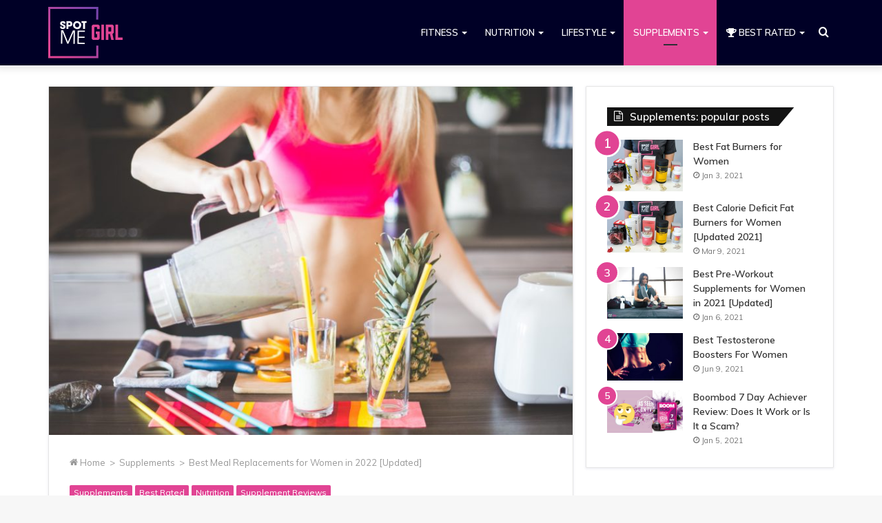

--- FILE ---
content_type: text/html; charset=UTF-8
request_url: https://heyspotmegirl.com/supplements/best-meal-replacements-for-women/
body_size: 38871
content:
<!DOCTYPE html>
<html lang="en-US" class="" data-skin="light" prefix="og: https://ogp.me/ns#">
<head>
	<meta charset="UTF-8" />
	<link rel="profile" href="https://gmpg.org/xfn/11" />
	
<!-- Search Engine Optimization by Rank Math - https://rankmath.com/ -->
<title>Best Meal Replacements For Women In 2022 [Updated] &ndash; HeySpotMeGirl.com</title>
<meta name="description" content="Are you looking to lose weight, maintain muscle or just save time with your nutrition? Try meal replacements! We&#039;ve ranked the 5 best meal replacements here!"/>
<meta name="robots" content="follow, index, max-snippet:-1, max-video-preview:-1, max-image-preview:large"/>
<link rel="canonical" href="https://heyspotmegirl.com/supplements/best-meal-replacements-for-women/" />
<meta property="og:locale" content="en_US" />
<meta property="og:type" content="article" />
<meta property="og:title" content="Best Meal Replacements For Women In 2022 [Updated] &ndash; HeySpotMeGirl.com" />
<meta property="og:description" content="Are you looking to lose weight, maintain muscle or just save time with your nutrition? Try meal replacements! We&#039;ve ranked the 5 best meal replacements here!" />
<meta property="og:url" content="https://heyspotmegirl.com/supplements/best-meal-replacements-for-women/" />
<meta property="og:site_name" content="HeySpotMeGirl.com" />
<meta property="article:publisher" content="https://www.facebook.com/SpotMeGirlOfficial/" />
<meta property="article:section" content="Supplements" />
<meta property="og:updated_time" content="2022-08-12T15:34:10+00:00" />
<meta property="og:image" content="https://heyspotmegirl.com/wp-content/uploads/2019/04/what-is-whey-protein-e1554285730885.jpg" />
<meta property="og:image:secure_url" content="https://heyspotmegirl.com/wp-content/uploads/2019/04/what-is-whey-protein-e1554285730885.jpg" />
<meta property="og:image:width" content="800" />
<meta property="og:image:height" content="533" />
<meta property="og:image:alt" content="Best meal replacements for women" />
<meta property="og:image:type" content="image/jpeg" />
<meta name="twitter:card" content="summary_large_image" />
<meta name="twitter:title" content="Best Meal Replacements For Women In 2022 [Updated] &ndash; HeySpotMeGirl.com" />
<meta name="twitter:description" content="Are you looking to lose weight, maintain muscle or just save time with your nutrition? Try meal replacements! We&#039;ve ranked the 5 best meal replacements here!" />
<meta name="twitter:image" content="https://heyspotmegirl.com/wp-content/uploads/2019/04/what-is-whey-protein-e1554285730885.jpg" />
<meta name="twitter:label1" content="Written by" />
<meta name="twitter:data1" content="Rebecca" />
<meta name="twitter:label2" content="Time to read" />
<meta name="twitter:data2" content="25 minutes" />
<script type="application/ld+json" class="rank-math-schema">{"@context":"https://schema.org","@graph":[{"@type":"","headline":"Best Meal Replacements For Women In 2022 [Updated] &ndash; HeySpotMeGirl.com","keywords":"best meal replacements","datePublished":"2022-08-12T10:41:24+00:00","dateModified":"2022-08-12T15:34:10+00:00","articleSection":"Best Rated, Nutrition, Supplement Reviews, Supplements","author":{"@type":"Person","name":"Rebecca"},"description":"Are you looking to lose weight, maintain muscle or just save time with your nutrition? Try meal replacements! We&#039;ve ranked the 5 best meal replacements here!","name":"Best Meal Replacements For Women In 2022 [Updated] &ndash; HeySpotMeGirl.com","@id":"https://heyspotmegirl.com/supplements/best-meal-replacements-for-women/#richSnippet","isPartOf":{"@id":"https://heyspotmegirl.com/supplements/best-meal-replacements-for-women/#webpage"},"inLanguage":"en-US","mainEntityOfPage":{"@id":"https://heyspotmegirl.com/supplements/best-meal-replacements-for-women/#webpage"}}]}</script>
<!-- /Rank Math WordPress SEO plugin -->

<link rel="amphtml" href="https://heyspotmegirl.com/supplements/best-meal-replacements-for-women/amp/" /><meta name="generator" content="AMP for WP 1.0.90"/><link rel="alternate" type="application/rss+xml" title="HeySpotMeGirl.com &raquo; Feed" href="https://heyspotmegirl.com/feed/" />
<link rel="alternate" type="application/rss+xml" title="HeySpotMeGirl.com &raquo; Comments Feed" href="https://heyspotmegirl.com/comments/feed/" />
<link rel="alternate" type="application/rss+xml" title="HeySpotMeGirl.com &raquo; Best Meal Replacements for Women in 2022 [Updated] Comments Feed" href="https://heyspotmegirl.com/supplements/best-meal-replacements-for-women/feed/" />
<script type="text/javascript">
window._wpemojiSettings = {"baseUrl":"https:\/\/s.w.org\/images\/core\/emoji\/14.0.0\/72x72\/","ext":".png","svgUrl":"https:\/\/s.w.org\/images\/core\/emoji\/14.0.0\/svg\/","svgExt":".svg","source":{"concatemoji":"https:\/\/heyspotmegirl.com\/wp-includes\/js\/wp-emoji-release.min.js?ver=4fef5d7dec980c8745378ad3b5f4d46c"}};
/*! This file is auto-generated */
!function(i,n){var o,s,e;function c(e){try{var t={supportTests:e,timestamp:(new Date).valueOf()};sessionStorage.setItem(o,JSON.stringify(t))}catch(e){}}function p(e,t,n){e.clearRect(0,0,e.canvas.width,e.canvas.height),e.fillText(t,0,0);var t=new Uint32Array(e.getImageData(0,0,e.canvas.width,e.canvas.height).data),r=(e.clearRect(0,0,e.canvas.width,e.canvas.height),e.fillText(n,0,0),new Uint32Array(e.getImageData(0,0,e.canvas.width,e.canvas.height).data));return t.every(function(e,t){return e===r[t]})}function u(e,t,n){switch(t){case"flag":return n(e,"\ud83c\udff3\ufe0f\u200d\u26a7\ufe0f","\ud83c\udff3\ufe0f\u200b\u26a7\ufe0f")?!1:!n(e,"\ud83c\uddfa\ud83c\uddf3","\ud83c\uddfa\u200b\ud83c\uddf3")&&!n(e,"\ud83c\udff4\udb40\udc67\udb40\udc62\udb40\udc65\udb40\udc6e\udb40\udc67\udb40\udc7f","\ud83c\udff4\u200b\udb40\udc67\u200b\udb40\udc62\u200b\udb40\udc65\u200b\udb40\udc6e\u200b\udb40\udc67\u200b\udb40\udc7f");case"emoji":return!n(e,"\ud83e\udef1\ud83c\udffb\u200d\ud83e\udef2\ud83c\udfff","\ud83e\udef1\ud83c\udffb\u200b\ud83e\udef2\ud83c\udfff")}return!1}function f(e,t,n){var r="undefined"!=typeof WorkerGlobalScope&&self instanceof WorkerGlobalScope?new OffscreenCanvas(300,150):i.createElement("canvas"),a=r.getContext("2d",{willReadFrequently:!0}),o=(a.textBaseline="top",a.font="600 32px Arial",{});return e.forEach(function(e){o[e]=t(a,e,n)}),o}function t(e){var t=i.createElement("script");t.src=e,t.defer=!0,i.head.appendChild(t)}"undefined"!=typeof Promise&&(o="wpEmojiSettingsSupports",s=["flag","emoji"],n.supports={everything:!0,everythingExceptFlag:!0},e=new Promise(function(e){i.addEventListener("DOMContentLoaded",e,{once:!0})}),new Promise(function(t){var n=function(){try{var e=JSON.parse(sessionStorage.getItem(o));if("object"==typeof e&&"number"==typeof e.timestamp&&(new Date).valueOf()<e.timestamp+604800&&"object"==typeof e.supportTests)return e.supportTests}catch(e){}return null}();if(!n){if("undefined"!=typeof Worker&&"undefined"!=typeof OffscreenCanvas&&"undefined"!=typeof URL&&URL.createObjectURL&&"undefined"!=typeof Blob)try{var e="postMessage("+f.toString()+"("+[JSON.stringify(s),u.toString(),p.toString()].join(",")+"));",r=new Blob([e],{type:"text/javascript"}),a=new Worker(URL.createObjectURL(r),{name:"wpTestEmojiSupports"});return void(a.onmessage=function(e){c(n=e.data),a.terminate(),t(n)})}catch(e){}c(n=f(s,u,p))}t(n)}).then(function(e){for(var t in e)n.supports[t]=e[t],n.supports.everything=n.supports.everything&&n.supports[t],"flag"!==t&&(n.supports.everythingExceptFlag=n.supports.everythingExceptFlag&&n.supports[t]);n.supports.everythingExceptFlag=n.supports.everythingExceptFlag&&!n.supports.flag,n.DOMReady=!1,n.readyCallback=function(){n.DOMReady=!0}}).then(function(){return e}).then(function(){var e;n.supports.everything||(n.readyCallback(),(e=n.source||{}).concatemoji?t(e.concatemoji):e.wpemoji&&e.twemoji&&(t(e.twemoji),t(e.wpemoji)))}))}((window,document),window._wpemojiSettings);
</script>
<style type="text/css">
img.wp-smiley,
img.emoji {
	display: inline !important;
	border: none !important;
	box-shadow: none !important;
	height: 1em !important;
	width: 1em !important;
	margin: 0 0.07em !important;
	vertical-align: -0.1em !important;
	background: none !important;
	padding: 0 !important;
}
</style>
	<link rel='stylesheet' id='wp-block-library-css' href='https://heyspotmegirl.com/wp-includes/css/dist/block-library/style.min.css?ver=4fef5d7dec980c8745378ad3b5f4d46c' type='text/css' media='all' />
<style id='wp-block-library-theme-inline-css' type='text/css'>
.wp-block-audio figcaption{color:#555;font-size:13px;text-align:center}.is-dark-theme .wp-block-audio figcaption{color:hsla(0,0%,100%,.65)}.wp-block-audio{margin:0 0 1em}.wp-block-code{border:1px solid #ccc;border-radius:4px;font-family:Menlo,Consolas,monaco,monospace;padding:.8em 1em}.wp-block-embed figcaption{color:#555;font-size:13px;text-align:center}.is-dark-theme .wp-block-embed figcaption{color:hsla(0,0%,100%,.65)}.wp-block-embed{margin:0 0 1em}.blocks-gallery-caption{color:#555;font-size:13px;text-align:center}.is-dark-theme .blocks-gallery-caption{color:hsla(0,0%,100%,.65)}.wp-block-image figcaption{color:#555;font-size:13px;text-align:center}.is-dark-theme .wp-block-image figcaption{color:hsla(0,0%,100%,.65)}.wp-block-image{margin:0 0 1em}.wp-block-pullquote{border-bottom:4px solid;border-top:4px solid;color:currentColor;margin-bottom:1.75em}.wp-block-pullquote cite,.wp-block-pullquote footer,.wp-block-pullquote__citation{color:currentColor;font-size:.8125em;font-style:normal;text-transform:uppercase}.wp-block-quote{border-left:.25em solid;margin:0 0 1.75em;padding-left:1em}.wp-block-quote cite,.wp-block-quote footer{color:currentColor;font-size:.8125em;font-style:normal;position:relative}.wp-block-quote.has-text-align-right{border-left:none;border-right:.25em solid;padding-left:0;padding-right:1em}.wp-block-quote.has-text-align-center{border:none;padding-left:0}.wp-block-quote.is-large,.wp-block-quote.is-style-large,.wp-block-quote.is-style-plain{border:none}.wp-block-search .wp-block-search__label{font-weight:700}.wp-block-search__button{border:1px solid #ccc;padding:.375em .625em}:where(.wp-block-group.has-background){padding:1.25em 2.375em}.wp-block-separator.has-css-opacity{opacity:.4}.wp-block-separator{border:none;border-bottom:2px solid;margin-left:auto;margin-right:auto}.wp-block-separator.has-alpha-channel-opacity{opacity:1}.wp-block-separator:not(.is-style-wide):not(.is-style-dots){width:100px}.wp-block-separator.has-background:not(.is-style-dots){border-bottom:none;height:1px}.wp-block-separator.has-background:not(.is-style-wide):not(.is-style-dots){height:2px}.wp-block-table{margin:0 0 1em}.wp-block-table td,.wp-block-table th{word-break:normal}.wp-block-table figcaption{color:#555;font-size:13px;text-align:center}.is-dark-theme .wp-block-table figcaption{color:hsla(0,0%,100%,.65)}.wp-block-video figcaption{color:#555;font-size:13px;text-align:center}.is-dark-theme .wp-block-video figcaption{color:hsla(0,0%,100%,.65)}.wp-block-video{margin:0 0 1em}.wp-block-template-part.has-background{margin-bottom:0;margin-top:0;padding:1.25em 2.375em}
</style>
<style id='classic-theme-styles-inline-css' type='text/css'>
/*! This file is auto-generated */
.wp-block-button__link{color:#fff;background-color:#32373c;border-radius:9999px;box-shadow:none;text-decoration:none;padding:calc(.667em + 2px) calc(1.333em + 2px);font-size:1.125em}.wp-block-file__button{background:#32373c;color:#fff;text-decoration:none}
</style>
<style id='global-styles-inline-css' type='text/css'>
body{--wp--preset--color--black: #000000;--wp--preset--color--cyan-bluish-gray: #abb8c3;--wp--preset--color--white: #ffffff;--wp--preset--color--pale-pink: #f78da7;--wp--preset--color--vivid-red: #cf2e2e;--wp--preset--color--luminous-vivid-orange: #ff6900;--wp--preset--color--luminous-vivid-amber: #fcb900;--wp--preset--color--light-green-cyan: #7bdcb5;--wp--preset--color--vivid-green-cyan: #00d084;--wp--preset--color--pale-cyan-blue: #8ed1fc;--wp--preset--color--vivid-cyan-blue: #0693e3;--wp--preset--color--vivid-purple: #9b51e0;--wp--preset--gradient--vivid-cyan-blue-to-vivid-purple: linear-gradient(135deg,rgba(6,147,227,1) 0%,rgb(155,81,224) 100%);--wp--preset--gradient--light-green-cyan-to-vivid-green-cyan: linear-gradient(135deg,rgb(122,220,180) 0%,rgb(0,208,130) 100%);--wp--preset--gradient--luminous-vivid-amber-to-luminous-vivid-orange: linear-gradient(135deg,rgba(252,185,0,1) 0%,rgba(255,105,0,1) 100%);--wp--preset--gradient--luminous-vivid-orange-to-vivid-red: linear-gradient(135deg,rgba(255,105,0,1) 0%,rgb(207,46,46) 100%);--wp--preset--gradient--very-light-gray-to-cyan-bluish-gray: linear-gradient(135deg,rgb(238,238,238) 0%,rgb(169,184,195) 100%);--wp--preset--gradient--cool-to-warm-spectrum: linear-gradient(135deg,rgb(74,234,220) 0%,rgb(151,120,209) 20%,rgb(207,42,186) 40%,rgb(238,44,130) 60%,rgb(251,105,98) 80%,rgb(254,248,76) 100%);--wp--preset--gradient--blush-light-purple: linear-gradient(135deg,rgb(255,206,236) 0%,rgb(152,150,240) 100%);--wp--preset--gradient--blush-bordeaux: linear-gradient(135deg,rgb(254,205,165) 0%,rgb(254,45,45) 50%,rgb(107,0,62) 100%);--wp--preset--gradient--luminous-dusk: linear-gradient(135deg,rgb(255,203,112) 0%,rgb(199,81,192) 50%,rgb(65,88,208) 100%);--wp--preset--gradient--pale-ocean: linear-gradient(135deg,rgb(255,245,203) 0%,rgb(182,227,212) 50%,rgb(51,167,181) 100%);--wp--preset--gradient--electric-grass: linear-gradient(135deg,rgb(202,248,128) 0%,rgb(113,206,126) 100%);--wp--preset--gradient--midnight: linear-gradient(135deg,rgb(2,3,129) 0%,rgb(40,116,252) 100%);--wp--preset--font-size--small: 13px;--wp--preset--font-size--medium: 20px;--wp--preset--font-size--large: 36px;--wp--preset--font-size--x-large: 42px;--wp--preset--spacing--20: 0.44rem;--wp--preset--spacing--30: 0.67rem;--wp--preset--spacing--40: 1rem;--wp--preset--spacing--50: 1.5rem;--wp--preset--spacing--60: 2.25rem;--wp--preset--spacing--70: 3.38rem;--wp--preset--spacing--80: 5.06rem;--wp--preset--shadow--natural: 6px 6px 9px rgba(0, 0, 0, 0.2);--wp--preset--shadow--deep: 12px 12px 50px rgba(0, 0, 0, 0.4);--wp--preset--shadow--sharp: 6px 6px 0px rgba(0, 0, 0, 0.2);--wp--preset--shadow--outlined: 6px 6px 0px -3px rgba(255, 255, 255, 1), 6px 6px rgba(0, 0, 0, 1);--wp--preset--shadow--crisp: 6px 6px 0px rgba(0, 0, 0, 1);}:where(.is-layout-flex){gap: 0.5em;}:where(.is-layout-grid){gap: 0.5em;}body .is-layout-flow > .alignleft{float: left;margin-inline-start: 0;margin-inline-end: 2em;}body .is-layout-flow > .alignright{float: right;margin-inline-start: 2em;margin-inline-end: 0;}body .is-layout-flow > .aligncenter{margin-left: auto !important;margin-right: auto !important;}body .is-layout-constrained > .alignleft{float: left;margin-inline-start: 0;margin-inline-end: 2em;}body .is-layout-constrained > .alignright{float: right;margin-inline-start: 2em;margin-inline-end: 0;}body .is-layout-constrained > .aligncenter{margin-left: auto !important;margin-right: auto !important;}body .is-layout-constrained > :where(:not(.alignleft):not(.alignright):not(.alignfull)){max-width: var(--wp--style--global--content-size);margin-left: auto !important;margin-right: auto !important;}body .is-layout-constrained > .alignwide{max-width: var(--wp--style--global--wide-size);}body .is-layout-flex{display: flex;}body .is-layout-flex{flex-wrap: wrap;align-items: center;}body .is-layout-flex > *{margin: 0;}body .is-layout-grid{display: grid;}body .is-layout-grid > *{margin: 0;}:where(.wp-block-columns.is-layout-flex){gap: 2em;}:where(.wp-block-columns.is-layout-grid){gap: 2em;}:where(.wp-block-post-template.is-layout-flex){gap: 1.25em;}:where(.wp-block-post-template.is-layout-grid){gap: 1.25em;}.has-black-color{color: var(--wp--preset--color--black) !important;}.has-cyan-bluish-gray-color{color: var(--wp--preset--color--cyan-bluish-gray) !important;}.has-white-color{color: var(--wp--preset--color--white) !important;}.has-pale-pink-color{color: var(--wp--preset--color--pale-pink) !important;}.has-vivid-red-color{color: var(--wp--preset--color--vivid-red) !important;}.has-luminous-vivid-orange-color{color: var(--wp--preset--color--luminous-vivid-orange) !important;}.has-luminous-vivid-amber-color{color: var(--wp--preset--color--luminous-vivid-amber) !important;}.has-light-green-cyan-color{color: var(--wp--preset--color--light-green-cyan) !important;}.has-vivid-green-cyan-color{color: var(--wp--preset--color--vivid-green-cyan) !important;}.has-pale-cyan-blue-color{color: var(--wp--preset--color--pale-cyan-blue) !important;}.has-vivid-cyan-blue-color{color: var(--wp--preset--color--vivid-cyan-blue) !important;}.has-vivid-purple-color{color: var(--wp--preset--color--vivid-purple) !important;}.has-black-background-color{background-color: var(--wp--preset--color--black) !important;}.has-cyan-bluish-gray-background-color{background-color: var(--wp--preset--color--cyan-bluish-gray) !important;}.has-white-background-color{background-color: var(--wp--preset--color--white) !important;}.has-pale-pink-background-color{background-color: var(--wp--preset--color--pale-pink) !important;}.has-vivid-red-background-color{background-color: var(--wp--preset--color--vivid-red) !important;}.has-luminous-vivid-orange-background-color{background-color: var(--wp--preset--color--luminous-vivid-orange) !important;}.has-luminous-vivid-amber-background-color{background-color: var(--wp--preset--color--luminous-vivid-amber) !important;}.has-light-green-cyan-background-color{background-color: var(--wp--preset--color--light-green-cyan) !important;}.has-vivid-green-cyan-background-color{background-color: var(--wp--preset--color--vivid-green-cyan) !important;}.has-pale-cyan-blue-background-color{background-color: var(--wp--preset--color--pale-cyan-blue) !important;}.has-vivid-cyan-blue-background-color{background-color: var(--wp--preset--color--vivid-cyan-blue) !important;}.has-vivid-purple-background-color{background-color: var(--wp--preset--color--vivid-purple) !important;}.has-black-border-color{border-color: var(--wp--preset--color--black) !important;}.has-cyan-bluish-gray-border-color{border-color: var(--wp--preset--color--cyan-bluish-gray) !important;}.has-white-border-color{border-color: var(--wp--preset--color--white) !important;}.has-pale-pink-border-color{border-color: var(--wp--preset--color--pale-pink) !important;}.has-vivid-red-border-color{border-color: var(--wp--preset--color--vivid-red) !important;}.has-luminous-vivid-orange-border-color{border-color: var(--wp--preset--color--luminous-vivid-orange) !important;}.has-luminous-vivid-amber-border-color{border-color: var(--wp--preset--color--luminous-vivid-amber) !important;}.has-light-green-cyan-border-color{border-color: var(--wp--preset--color--light-green-cyan) !important;}.has-vivid-green-cyan-border-color{border-color: var(--wp--preset--color--vivid-green-cyan) !important;}.has-pale-cyan-blue-border-color{border-color: var(--wp--preset--color--pale-cyan-blue) !important;}.has-vivid-cyan-blue-border-color{border-color: var(--wp--preset--color--vivid-cyan-blue) !important;}.has-vivid-purple-border-color{border-color: var(--wp--preset--color--vivid-purple) !important;}.has-vivid-cyan-blue-to-vivid-purple-gradient-background{background: var(--wp--preset--gradient--vivid-cyan-blue-to-vivid-purple) !important;}.has-light-green-cyan-to-vivid-green-cyan-gradient-background{background: var(--wp--preset--gradient--light-green-cyan-to-vivid-green-cyan) !important;}.has-luminous-vivid-amber-to-luminous-vivid-orange-gradient-background{background: var(--wp--preset--gradient--luminous-vivid-amber-to-luminous-vivid-orange) !important;}.has-luminous-vivid-orange-to-vivid-red-gradient-background{background: var(--wp--preset--gradient--luminous-vivid-orange-to-vivid-red) !important;}.has-very-light-gray-to-cyan-bluish-gray-gradient-background{background: var(--wp--preset--gradient--very-light-gray-to-cyan-bluish-gray) !important;}.has-cool-to-warm-spectrum-gradient-background{background: var(--wp--preset--gradient--cool-to-warm-spectrum) !important;}.has-blush-light-purple-gradient-background{background: var(--wp--preset--gradient--blush-light-purple) !important;}.has-blush-bordeaux-gradient-background{background: var(--wp--preset--gradient--blush-bordeaux) !important;}.has-luminous-dusk-gradient-background{background: var(--wp--preset--gradient--luminous-dusk) !important;}.has-pale-ocean-gradient-background{background: var(--wp--preset--gradient--pale-ocean) !important;}.has-electric-grass-gradient-background{background: var(--wp--preset--gradient--electric-grass) !important;}.has-midnight-gradient-background{background: var(--wp--preset--gradient--midnight) !important;}.has-small-font-size{font-size: var(--wp--preset--font-size--small) !important;}.has-medium-font-size{font-size: var(--wp--preset--font-size--medium) !important;}.has-large-font-size{font-size: var(--wp--preset--font-size--large) !important;}.has-x-large-font-size{font-size: var(--wp--preset--font-size--x-large) !important;}
.wp-block-navigation a:where(:not(.wp-element-button)){color: inherit;}
:where(.wp-block-post-template.is-layout-flex){gap: 1.25em;}:where(.wp-block-post-template.is-layout-grid){gap: 1.25em;}
:where(.wp-block-columns.is-layout-flex){gap: 2em;}:where(.wp-block-columns.is-layout-grid){gap: 2em;}
.wp-block-pullquote{font-size: 1.5em;line-height: 1.6;}
</style>
<link rel='stylesheet' id='toc-screen-css' href='https://heyspotmegirl.com/wp-content/plugins/table-of-contents-plus/screen.min.css?ver=2309' type='text/css' media='all' />
<link rel='stylesheet' id='parent-style-css' href='https://heyspotmegirl.com/wp-content/themes/jannah/style.css?ver=4fef5d7dec980c8745378ad3b5f4d46c' type='text/css' media='all' />
<link rel='stylesheet' id='tablepress-default-css' href='https://heyspotmegirl.com/wp-content/tablepress-combined.min.css?ver=6' type='text/css' media='all' />
<link rel='stylesheet' id='tie-css-base-css' href='https://heyspotmegirl.com/wp-content/themes/jannah/assets/css/base.min.css?ver=5.4.10' type='text/css' media='all' />
<link rel='stylesheet' id='tie-css-styles-css' href='https://heyspotmegirl.com/wp-content/themes/jannah/assets/css/style.min.css?ver=5.4.10' type='text/css' media='all' />
<link rel='stylesheet' id='tie-css-widgets-css' href='https://heyspotmegirl.com/wp-content/themes/jannah/assets/css/widgets.min.css?ver=5.4.10' type='text/css' media='all' />
<link rel='stylesheet' id='tie-css-helpers-css' href='https://heyspotmegirl.com/wp-content/themes/jannah/assets/css/helpers.min.css?ver=5.4.10' type='text/css' media='all' />
<link rel='stylesheet' id='tie-fontawesome5-css' href='https://heyspotmegirl.com/wp-content/themes/jannah/assets/css/fontawesome.css?ver=5.4.10' type='text/css' media='all' />
<link rel='stylesheet' id='tie-css-ilightbox-css' href='https://heyspotmegirl.com/wp-content/themes/jannah/assets/ilightbox/dark-skin/skin.css?ver=5.4.10' type='text/css' media='all' />
<link rel='stylesheet' id='tie-css-shortcodes-css' href='https://heyspotmegirl.com/wp-content/themes/jannah/assets/css/plugins/shortcodes.min.css?ver=5.4.10' type='text/css' media='all' />
<link rel='stylesheet' id='tie-css-single-css' href='https://heyspotmegirl.com/wp-content/themes/jannah/assets/css/single.min.css?ver=5.4.10' type='text/css' media='all' />
<link rel='stylesheet' id='tie-css-print-css' href='https://heyspotmegirl.com/wp-content/themes/jannah/assets/css/print.css?ver=5.4.10' type='text/css' media='print' />
<style id='tie-css-print-inline-css' type='text/css'>
.wf-active body{font-family: 'Muli';}.wf-active .logo-text,.wf-active h1,.wf-active h2,.wf-active h3,.wf-active h4,.wf-active h5,.wf-active h6,.wf-active .the-subtitle{font-family: 'Muli';}.wf-active #main-nav .main-menu > ul > li > a{font-family: 'Muli';}#main-nav .main-menu > ul > li > a{text-transform: uppercase;}.entry-header h1.entry-title{font-size: 37px;}#the-post .entry-content,#the-post .entry-content p{font-size: 17px;font-weight: 400;}#the-post .entry-content blockquote,#the-post .entry-content blockquote p{font-size: 20px;}@media (min-width: 768px){.section-title.section-title-default,.section-title-centered{}}.section-title.section-title-default,.section-title-centered{text-transform: capitalize;}#tie-wrapper .copyright-text{font-size: 11px;}#footer .widget-title .the-subtitle{font-size: 11px;}.entry h4{font-size: 19px;line-height: 1.5;}.brand-title,a:hover,.tie-popup-search-submit,#logo.text-logo a,.theme-header nav .components #search-submit:hover,.theme-header .header-nav .components > li:hover > a,.theme-header .header-nav .components li a:hover,.main-menu ul.cats-vertical li a.is-active,.main-menu ul.cats-vertical li a:hover,.main-nav li.mega-menu .post-meta a:hover,.main-nav li.mega-menu .post-box-title a:hover,.search-in-main-nav.autocomplete-suggestions a:hover,#main-nav .menu ul:not(.cats-horizontal) li:hover > a,#main-nav .menu ul li.current-menu-item:not(.mega-link-column) > a,.top-nav .menu li:hover > a,.top-nav .menu > .tie-current-menu > a,.search-in-top-nav.autocomplete-suggestions .post-title a:hover,div.mag-box .mag-box-options .mag-box-filter-links a.active,.mag-box-filter-links .flexMenu-viewMore:hover > a,.stars-rating-active,body .tabs.tabs .active > a,.video-play-icon,.spinner-circle:after,#go-to-content:hover,.comment-list .comment-author .fn,.commentlist .comment-author .fn,blockquote::before,blockquote cite,blockquote.quote-simple p,.multiple-post-pages a:hover,#story-index li .is-current,.latest-tweets-widget .twitter-icon-wrap span,.wide-slider-nav-wrapper .slide,.wide-next-prev-slider-wrapper .tie-slider-nav li:hover span,.review-final-score h3,#mobile-menu-icon:hover .menu-text,body .entry a,.dark-skin body .entry a,.entry .post-bottom-meta a:hover,.comment-list .comment-content a,q a,blockquote a,.widget.tie-weather-widget .icon-basecloud-bg:after,.site-footer a:hover,.site-footer .stars-rating-active,.site-footer .twitter-icon-wrap span,.site-info a:hover{color: #e14494;}#instagram-link a:hover{color: #e14494 !important;border-color: #e14494 !important;}[type='submit'],.button,.generic-button a,.generic-button button,.theme-header .header-nav .comp-sub-menu a.button.guest-btn:hover,.theme-header .header-nav .comp-sub-menu a.checkout-button,nav.main-nav .menu > li.tie-current-menu > a,nav.main-nav .menu > li:hover > a,.main-menu .mega-links-head:after,.main-nav .mega-menu.mega-cat .cats-horizontal li a.is-active,#mobile-menu-icon:hover .nav-icon,#mobile-menu-icon:hover .nav-icon:before,#mobile-menu-icon:hover .nav-icon:after,.search-in-main-nav.autocomplete-suggestions a.button,.search-in-top-nav.autocomplete-suggestions a.button,.spinner > div,.post-cat,.pages-numbers li.current span,.multiple-post-pages > span,#tie-wrapper .mejs-container .mejs-controls,.mag-box-filter-links a:hover,.slider-arrow-nav a:not(.pagination-disabled):hover,.comment-list .reply a:hover,.commentlist .reply a:hover,#reading-position-indicator,#story-index-icon,.videos-block .playlist-title,.review-percentage .review-item span span,.tie-slick-dots li.slick-active button,.tie-slick-dots li button:hover,.digital-rating-static,.timeline-widget li a:hover .date:before,#wp-calendar #today,.posts-list-counter li.widget-post-list:before,.cat-counter a + span,.tie-slider-nav li span:hover,.fullwidth-area .widget_tag_cloud .tagcloud a:hover,.magazine2:not(.block-head-4) .dark-widgetized-area ul.tabs a:hover,.magazine2:not(.block-head-4) .dark-widgetized-area ul.tabs .active a,.magazine1 .dark-widgetized-area ul.tabs a:hover,.magazine1 .dark-widgetized-area ul.tabs .active a,.block-head-4.magazine2 .dark-widgetized-area .tabs.tabs .active a,.block-head-4.magazine2 .dark-widgetized-area .tabs > .active a:before,.block-head-4.magazine2 .dark-widgetized-area .tabs > .active a:after,.demo_store,.demo #logo:after,.demo #sticky-logo:after,.widget.tie-weather-widget,span.video-close-btn:hover,#go-to-top,.latest-tweets-widget .slider-links .button:not(:hover){background-color: #e14494;color: #FFFFFF;}.tie-weather-widget .widget-title .the-subtitle,.block-head-4.magazine2 #footer .tabs .active a:hover{color: #FFFFFF;}pre,code,.pages-numbers li.current span,.theme-header .header-nav .comp-sub-menu a.button.guest-btn:hover,.multiple-post-pages > span,.post-content-slideshow .tie-slider-nav li span:hover,#tie-body .tie-slider-nav li > span:hover,.slider-arrow-nav a:not(.pagination-disabled):hover,.main-nav .mega-menu.mega-cat .cats-horizontal li a.is-active,.main-nav .mega-menu.mega-cat .cats-horizontal li a:hover,.main-menu .menu > li > .menu-sub-content{border-color: #e14494;}.main-menu .menu > li.tie-current-menu{border-bottom-color: #e14494;}.top-nav .menu li.tie-current-menu > a:before,.top-nav .menu li.menu-item-has-children:hover > a:before{border-top-color: #e14494;}.main-nav .main-menu .menu > li.tie-current-menu > a:before,.main-nav .main-menu .menu > li:hover > a:before{border-top-color: #FFFFFF;}header.main-nav-light .main-nav .menu-item-has-children li:hover > a:before,header.main-nav-light .main-nav .mega-menu li:hover > a:before{border-left-color: #e14494;}.rtl header.main-nav-light .main-nav .menu-item-has-children li:hover > a:before,.rtl header.main-nav-light .main-nav .mega-menu li:hover > a:before{border-right-color: #e14494;border-left-color: transparent;}.top-nav ul.menu li .menu-item-has-children:hover > a:before{border-top-color: transparent;border-left-color: #e14494;}.rtl .top-nav ul.menu li .menu-item-has-children:hover > a:before{border-left-color: transparent;border-right-color: #e14494;}::-moz-selection{background-color: #e14494;color: #FFFFFF;}::selection{background-color: #e14494;color: #FFFFFF;}circle.circle_bar{stroke: #e14494;}#reading-position-indicator{box-shadow: 0 0 10px rgba( 225,68,148,0.7);}#logo.text-logo a:hover,body .entry a:hover,.dark-skin body .entry a:hover,.comment-list .comment-content a:hover,.block-head-4.magazine2 .site-footer .tabs li a:hover,q a:hover,blockquote a:hover{color: #af1262;}.button:hover,input[type='submit']:hover,.generic-button a:hover,.generic-button button:hover,a.post-cat:hover,.site-footer .button:hover,.site-footer [type='submit']:hover,.search-in-main-nav.autocomplete-suggestions a.button:hover,.search-in-top-nav.autocomplete-suggestions a.button:hover,.theme-header .header-nav .comp-sub-menu a.checkout-button:hover{background-color: #af1262;color: #FFFFFF;}.theme-header .header-nav .comp-sub-menu a.checkout-button:not(:hover),body .entry a.button{color: #FFFFFF;}#story-index.is-compact .story-index-content{background-color: #e14494;}#story-index.is-compact .story-index-content a,#story-index.is-compact .story-index-content .is-current{color: #FFFFFF;}#tie-body .has-block-head-4,#tie-body .mag-box-title h3,#tie-body .comment-reply-title,#tie-body .related.products > h2,#tie-body .up-sells > h2,#tie-body .cross-sells > h2,#tie-body .cart_totals > h2,#tie-body .bbp-form legend,#tie-body .mag-box-title h3 a,#tie-body .section-title-default a,#tie-body #cancel-comment-reply-link {color: #FFFFFF;}#tie-body .has-block-head-4:before,#tie-body .mag-box-title h3:before,#tie-body .comment-reply-title:before,#tie-body .related.products > h2:before,#tie-body .up-sells > h2:before,#tie-body .cross-sells > h2:before,#tie-body .cart_totals > h2:before,#tie-body .bbp-form legend:before {background-color: #e14494;}#tie-body .block-more-button{color: #e14494;}#tie-body .block-more-button:hover{color: #af1262;}#tie-body .has-block-head-4:after,#tie-body .mag-box-title h3:after,#tie-body .comment-reply-title:after,#tie-body .related.products > h2:after,#tie-body .up-sells > h2:after,#tie-body .cross-sells > h2:after,#tie-body .cart_totals > h2:after,#tie-body .bbp-form legend:after{background-color: #e14494;}.brand-title,a:hover,.tie-popup-search-submit,#logo.text-logo a,.theme-header nav .components #search-submit:hover,.theme-header .header-nav .components > li:hover > a,.theme-header .header-nav .components li a:hover,.main-menu ul.cats-vertical li a.is-active,.main-menu ul.cats-vertical li a:hover,.main-nav li.mega-menu .post-meta a:hover,.main-nav li.mega-menu .post-box-title a:hover,.search-in-main-nav.autocomplete-suggestions a:hover,#main-nav .menu ul:not(.cats-horizontal) li:hover > a,#main-nav .menu ul li.current-menu-item:not(.mega-link-column) > a,.top-nav .menu li:hover > a,.top-nav .menu > .tie-current-menu > a,.search-in-top-nav.autocomplete-suggestions .post-title a:hover,div.mag-box .mag-box-options .mag-box-filter-links a.active,.mag-box-filter-links .flexMenu-viewMore:hover > a,.stars-rating-active,body .tabs.tabs .active > a,.video-play-icon,.spinner-circle:after,#go-to-content:hover,.comment-list .comment-author .fn,.commentlist .comment-author .fn,blockquote::before,blockquote cite,blockquote.quote-simple p,.multiple-post-pages a:hover,#story-index li .is-current,.latest-tweets-widget .twitter-icon-wrap span,.wide-slider-nav-wrapper .slide,.wide-next-prev-slider-wrapper .tie-slider-nav li:hover span,.review-final-score h3,#mobile-menu-icon:hover .menu-text,body .entry a,.dark-skin body .entry a,.entry .post-bottom-meta a:hover,.comment-list .comment-content a,q a,blockquote a,.widget.tie-weather-widget .icon-basecloud-bg:after,.site-footer a:hover,.site-footer .stars-rating-active,.site-footer .twitter-icon-wrap span,.site-info a:hover{color: #e14494;}#instagram-link a:hover{color: #e14494 !important;border-color: #e14494 !important;}[type='submit'],.button,.generic-button a,.generic-button button,.theme-header .header-nav .comp-sub-menu a.button.guest-btn:hover,.theme-header .header-nav .comp-sub-menu a.checkout-button,nav.main-nav .menu > li.tie-current-menu > a,nav.main-nav .menu > li:hover > a,.main-menu .mega-links-head:after,.main-nav .mega-menu.mega-cat .cats-horizontal li a.is-active,#mobile-menu-icon:hover .nav-icon,#mobile-menu-icon:hover .nav-icon:before,#mobile-menu-icon:hover .nav-icon:after,.search-in-main-nav.autocomplete-suggestions a.button,.search-in-top-nav.autocomplete-suggestions a.button,.spinner > div,.post-cat,.pages-numbers li.current span,.multiple-post-pages > span,#tie-wrapper .mejs-container .mejs-controls,.mag-box-filter-links a:hover,.slider-arrow-nav a:not(.pagination-disabled):hover,.comment-list .reply a:hover,.commentlist .reply a:hover,#reading-position-indicator,#story-index-icon,.videos-block .playlist-title,.review-percentage .review-item span span,.tie-slick-dots li.slick-active button,.tie-slick-dots li button:hover,.digital-rating-static,.timeline-widget li a:hover .date:before,#wp-calendar #today,.posts-list-counter li.widget-post-list:before,.cat-counter a + span,.tie-slider-nav li span:hover,.fullwidth-area .widget_tag_cloud .tagcloud a:hover,.magazine2:not(.block-head-4) .dark-widgetized-area ul.tabs a:hover,.magazine2:not(.block-head-4) .dark-widgetized-area ul.tabs .active a,.magazine1 .dark-widgetized-area ul.tabs a:hover,.magazine1 .dark-widgetized-area ul.tabs .active a,.block-head-4.magazine2 .dark-widgetized-area .tabs.tabs .active a,.block-head-4.magazine2 .dark-widgetized-area .tabs > .active a:before,.block-head-4.magazine2 .dark-widgetized-area .tabs > .active a:after,.demo_store,.demo #logo:after,.demo #sticky-logo:after,.widget.tie-weather-widget,span.video-close-btn:hover,#go-to-top,.latest-tweets-widget .slider-links .button:not(:hover){background-color: #e14494;color: #FFFFFF;}.tie-weather-widget .widget-title .the-subtitle,.block-head-4.magazine2 #footer .tabs .active a:hover{color: #FFFFFF;}pre,code,.pages-numbers li.current span,.theme-header .header-nav .comp-sub-menu a.button.guest-btn:hover,.multiple-post-pages > span,.post-content-slideshow .tie-slider-nav li span:hover,#tie-body .tie-slider-nav li > span:hover,.slider-arrow-nav a:not(.pagination-disabled):hover,.main-nav .mega-menu.mega-cat .cats-horizontal li a.is-active,.main-nav .mega-menu.mega-cat .cats-horizontal li a:hover,.main-menu .menu > li > .menu-sub-content{border-color: #e14494;}.main-menu .menu > li.tie-current-menu{border-bottom-color: #e14494;}.top-nav .menu li.tie-current-menu > a:before,.top-nav .menu li.menu-item-has-children:hover > a:before{border-top-color: #e14494;}.main-nav .main-menu .menu > li.tie-current-menu > a:before,.main-nav .main-menu .menu > li:hover > a:before{border-top-color: #FFFFFF;}header.main-nav-light .main-nav .menu-item-has-children li:hover > a:before,header.main-nav-light .main-nav .mega-menu li:hover > a:before{border-left-color: #e14494;}.rtl header.main-nav-light .main-nav .menu-item-has-children li:hover > a:before,.rtl header.main-nav-light .main-nav .mega-menu li:hover > a:before{border-right-color: #e14494;border-left-color: transparent;}.top-nav ul.menu li .menu-item-has-children:hover > a:before{border-top-color: transparent;border-left-color: #e14494;}.rtl .top-nav ul.menu li .menu-item-has-children:hover > a:before{border-left-color: transparent;border-right-color: #e14494;}::-moz-selection{background-color: #e14494;color: #FFFFFF;}::selection{background-color: #e14494;color: #FFFFFF;}circle.circle_bar{stroke: #e14494;}#reading-position-indicator{box-shadow: 0 0 10px rgba( 225,68,148,0.7);}#logo.text-logo a:hover,body .entry a:hover,.dark-skin body .entry a:hover,.comment-list .comment-content a:hover,.block-head-4.magazine2 .site-footer .tabs li a:hover,q a:hover,blockquote a:hover{color: #af1262;}.button:hover,input[type='submit']:hover,.generic-button a:hover,.generic-button button:hover,a.post-cat:hover,.site-footer .button:hover,.site-footer [type='submit']:hover,.search-in-main-nav.autocomplete-suggestions a.button:hover,.search-in-top-nav.autocomplete-suggestions a.button:hover,.theme-header .header-nav .comp-sub-menu a.checkout-button:hover{background-color: #af1262;color: #FFFFFF;}.theme-header .header-nav .comp-sub-menu a.checkout-button:not(:hover),body .entry a.button{color: #FFFFFF;}#story-index.is-compact .story-index-content{background-color: #e14494;}#story-index.is-compact .story-index-content a,#story-index.is-compact .story-index-content .is-current{color: #FFFFFF;}#tie-body .has-block-head-4,#tie-body .mag-box-title h3,#tie-body .comment-reply-title,#tie-body .related.products > h2,#tie-body .up-sells > h2,#tie-body .cross-sells > h2,#tie-body .cart_totals > h2,#tie-body .bbp-form legend,#tie-body .mag-box-title h3 a,#tie-body .section-title-default a,#tie-body #cancel-comment-reply-link {color: #FFFFFF;}#tie-body .has-block-head-4:before,#tie-body .mag-box-title h3:before,#tie-body .comment-reply-title:before,#tie-body .related.products > h2:before,#tie-body .up-sells > h2:before,#tie-body .cross-sells > h2:before,#tie-body .cart_totals > h2:before,#tie-body .bbp-form legend:before {background-color: #e14494;}#tie-body .block-more-button{color: #e14494;}#tie-body .block-more-button:hover{color: #af1262;}#tie-body .has-block-head-4:after,#tie-body .mag-box-title h3:after,#tie-body .comment-reply-title:after,#tie-body .related.products > h2:after,#tie-body .up-sells > h2:after,#tie-body .cross-sells > h2:after,#tie-body .cart_totals > h2:after,#tie-body .bbp-form legend:after{background-color: #e14494;}#top-nav,#top-nav .sub-menu,#top-nav .comp-sub-menu,#top-nav .ticker-content,#top-nav .ticker-swipe,.top-nav-boxed #top-nav .topbar-wrapper,.search-in-top-nav.autocomplete-suggestions,#top-nav .guest-btn:not(:hover){background-color : #f5f5f5;}#top-nav *,.search-in-top-nav.autocomplete-suggestions{border-color: rgba( 0,0,0,0.08);}#top-nav .icon-basecloud-bg:after{color: #f5f5f5;}#top-nav a:not(:hover),#top-nav input,#top-nav #search-submit,#top-nav .fa-spinner,#top-nav .dropdown-social-icons li a span,#top-nav .components > li .social-link:not(:hover) span,.search-in-top-nav.autocomplete-suggestions a{color: #444444;}#top-nav .menu-item-has-children > a:before{border-top-color: #444444;}#top-nav li .menu-item-has-children > a:before{border-top-color: transparent;border-left-color: #444444;}.rtl #top-nav .menu li .menu-item-has-children > a:before{border-left-color: transparent;border-right-color: #444444;}#top-nav input::-moz-placeholder{color: #444444;}#top-nav input:-moz-placeholder{color: #444444;}#top-nav input:-ms-input-placeholder{color: #444444;}#top-nav input::-webkit-input-placeholder{color: #444444;}#top-nav .comp-sub-menu .button:hover,#top-nav .checkout-button,.search-in-top-nav.autocomplete-suggestions .button{background-color: #1b98e0;}#top-nav a:hover,#top-nav .menu li:hover > a,#top-nav .menu > .tie-current-menu > a,#top-nav .components > li:hover > a,#top-nav .components #search-submit:hover,.search-in-top-nav.autocomplete-suggestions .post-title a:hover{color: #1b98e0;}#top-nav .comp-sub-menu .button:hover{border-color: #1b98e0;}#top-nav .tie-current-menu > a:before,#top-nav .menu .menu-item-has-children:hover > a:before{border-top-color: #1b98e0;}#top-nav .menu li .menu-item-has-children:hover > a:before{border-top-color: transparent;border-left-color: #1b98e0;}.rtl #top-nav .menu li .menu-item-has-children:hover > a:before{border-left-color: transparent;border-right-color: #1b98e0;}#top-nav .comp-sub-menu .button:hover,#top-nav .comp-sub-menu .checkout-button,.search-in-top-nav.autocomplete-suggestions .button{color: #FFFFFF;}#top-nav .comp-sub-menu .checkout-button:hover,.search-in-top-nav.autocomplete-suggestions .button:hover{background-color: #007ac2;}#top-nav,#top-nav .comp-sub-menu,#top-nav .tie-weather-widget{color: #777777;}.search-in-top-nav.autocomplete-suggestions .post-meta,.search-in-top-nav.autocomplete-suggestions .post-meta a:not(:hover){color: rgba( 119,119,119,0.7 );}#top-nav .weather-icon .icon-cloud,#top-nav .weather-icon .icon-basecloud-bg,#top-nav .weather-icon .icon-cloud-behind{color: #777777 !important;}#main-nav,#main-nav .menu-sub-content,#main-nav .comp-sub-menu,#main-nav .guest-btn:not(:hover),#main-nav ul.cats-vertical li a.is-active,#main-nav ul.cats-vertical li a:hover.search-in-main-nav.autocomplete-suggestions{background-color: #000026;}#main-nav{border-width: 0;}#theme-header #main-nav:not(.fixed-nav){bottom: 0;}#main-nav .icon-basecloud-bg:after{color: #000026;}#main-nav *,.search-in-main-nav.autocomplete-suggestions{border-color: rgba(255,255,255,0.07);}.main-nav-boxed #main-nav .main-menu-wrapper{border-width: 0;}#main-nav,#main-nav input,#main-nav #search-submit,#main-nav .fa-spinner,#main-nav .comp-sub-menu,#main-nav .tie-weather-widget{color: rgba(10,0,0,0.84);}#main-nav input::-moz-placeholder{color: rgba(10,0,0,0.84);}#main-nav input:-moz-placeholder{color: rgba(10,0,0,0.84);}#main-nav input:-ms-input-placeholder{color: rgba(10,0,0,0.84);}#main-nav input::-webkit-input-placeholder{color: rgba(10,0,0,0.84);}#main-nav .mega-menu .post-meta,#main-nav .mega-menu .post-meta a,.search-in-main-nav.autocomplete-suggestions .post-meta{color: rgba(10,0,0,0.6);}#main-nav .weather-icon .icon-cloud,#main-nav .weather-icon .icon-basecloud-bg,#main-nav .weather-icon .icon-cloud-behind{color: rgba(10,0,0,0.84) !important;}#footer{background-color: #262626;}#site-info{background-color: #141414;}#footer .posts-list-counter .posts-list-items li.widget-post-list:before{border-color: #262626;}#footer .timeline-widget a .date:before{border-color: rgba(38,38,38,0.8);}#footer .footer-boxed-widget-area,#footer textarea,#footer input:not([type=submit]),#footer select,#footer code,#footer kbd,#footer pre,#footer samp,#footer .show-more-button,#footer .slider-links .tie-slider-nav span,#footer #wp-calendar,#footer #wp-calendar tbody td,#footer #wp-calendar thead th,#footer .widget.buddypress .item-options a{border-color: rgba(255,255,255,0.1);}#footer .social-statistics-widget .white-bg li.social-icons-item a,#footer .widget_tag_cloud .tagcloud a,#footer .latest-tweets-widget .slider-links .tie-slider-nav span,#footer .widget_layered_nav_filters a{border-color: rgba(255,255,255,0.1);}#footer .social-statistics-widget .white-bg li:before{background: rgba(255,255,255,0.1);}.site-footer #wp-calendar tbody td{background: rgba(255,255,255,0.02);}#footer .white-bg .social-icons-item a span.followers span,#footer .circle-three-cols .social-icons-item a .followers-num,#footer .circle-three-cols .social-icons-item a .followers-name{color: rgba(255,255,255,0.8);}#footer .timeline-widget ul:before,#footer .timeline-widget a:not(:hover) .date:before{background-color: #080808;}#footer .widget-title,#footer .widget-title a:not(:hover){color: #cecece;}#footer,#footer textarea,#footer input:not([type='submit']),#footer select,#footer #wp-calendar tbody,#footer .tie-slider-nav li span:not(:hover),#footer .widget_categories li a:before,#footer .widget_product_categories li a:before,#footer .widget_layered_nav li a:before,#footer .widget_archive li a:before,#footer .widget_nav_menu li a:before,#footer .widget_meta li a:before,#footer .widget_pages li a:before,#footer .widget_recent_entries li a:before,#footer .widget_display_forums li a:before,#footer .widget_display_views li a:before,#footer .widget_rss li a:before,#footer .widget_display_stats dt:before,#footer .subscribe-widget-content h3,#footer .about-author .social-icons a:not(:hover) span{color: #e8e8e8;}#footer post-widget-body .meta-item,#footer .post-meta,#footer .stream-title,#footer.dark-skin .timeline-widget .date,#footer .wp-caption .wp-caption-text,#footer .rss-date{color: rgba(232,232,232,0.7);}#footer input::-moz-placeholder{color: #e8e8e8;}#footer input:-moz-placeholder{color: #e8e8e8;}#footer input:-ms-input-placeholder{color: #e8e8e8;}#footer input::-webkit-input-placeholder{color: #e8e8e8;}.site-footer.dark-skin a:not(:hover){color: #e14494;}#site-info,#site-info ul.social-icons li a:not(:hover) span{color: #999999;}#footer .site-info a:not(:hover){color: #e14494;}@media (min-width: 1200px){.container{width: auto;}}.boxed-layout #tie-wrapper,.boxed-layout .fixed-nav{max-width: 1200px;}@media (min-width: 1170px){.container,.wide-next-prev-slider-wrapper .slider-main-container{max-width: 1170px;}}@media (max-width: 991px){.side-aside.dark-skin{background: #000026;background: -webkit-linear-gradient(135deg,#000026,#000026 );background: -moz-linear-gradient(135deg,#000026,#000026 );background: -o-linear-gradient(135deg,#000026,#000026 );background: linear-gradient(135deg,#000026,#000026 );}}.mobile-header-components li.custom-menu-link > a,#mobile-menu-icon .menu-text{color: #e14494!important;}#mobile-menu-icon .nav-icon,#mobile-menu-icon .nav-icon:before,#mobile-menu-icon .nav-icon:after{background-color: #e14494!important;}q::after,blockquote::after { display: block; content: "\f10e"; font-family: fontawesome; font-size: 26px; text-align: right; color: #e14494;}q::before,blockquote::before { color: #e14494 !important;}#main-nav-menu span.date.meta-item { color: #ffffffa6;}article .wp-block-button {text-align: center !important;}article a.wp-block-button__link {color: white !important;}div.widget.posts-list { box-shadow: 0 1px 3px 1px rgba(160,161,188,.14);}article#the-post { box-shadow: 0 1px 3px 1px rgba(160,161,188,.14);}div#toc_container { padding: 2em; background: #00000005 !important; border: 1px solid #00000021; border-radius: 4px; box-shadow: 0 1px 3px 1px rgba(160,161,188,.14);}.box.shadow.supplement-segment.recommended.aligncenter { border: 4px solid #000026; border-radius: 4px;position: relative; margin-top: 50px;}.supplement-segment .tie-list-shortcode { text-align: left;}.supplement-segment .one_half.tie-columns { background: #EFFFF6; padding: 20px 20px 0px 20px; margin-bottom: 25px;}.supplement-segment .one_half.tie-columns.last { background: #FCF7F7;}.supplement-segment blockquote.aligncenter.quote-simple { width: 40% !important; margin: auto !important;}.supplement-segment q::after,.supplement-segment blockquote::after {display: none;}.supplement-segment blockquote p { color: black; font-family: 'Cabin'; font-style: normal;}a.shortc-button { font-size: 17px; text-shadow: none !important; font-weight: 700; padding: 15px 20px 15px 20px; margin-top: -30px; margin-bottom: -20px;}.supplement-segment span.total-score-number { font-size: 43px;}.supplement-segment span.total-score-text { color: #00000085;}#the-post .supplement-segment p { line-height: 1.3;}.supplement-segment .tie-list-shortcode li { margin-bottom: 0.7em; font-size: 0.95em; text-shadow: none;}.first-half-box:not(.dark-skin) .container-wrapper,.second-half-box:not(.dark-skin) .container-wrapper,.first-post-gradient:not(.dark-skin) .container-wrapper { padding: 1.5em; border: 1px solid rgba(0,0,0,0.15); box-shadow: 0 1px 2px #0000001f; border-radius: 2px;}.supplement-segment + p,.supplement-segment + h2,.supplement-segment + h1 { margin-top: 2em;}.box.supplement-segment.full-reviews .numbers { width: 40px; height: 40px; line-height: 2.2em; margin-bottom: 1.5em; margin-top: 1em;} .box.supplement-segment.full-reviews .numbers:before { width: 40px; height: 40px; border-radius:4px;} .box.supplement-segment.full-reviews .numbers { border-radius:4px;}.numbers { width: 28px; height: 28px; position: relative; transform: rotate(0deg); border-radius: 2px; text-align: center; margin: auto; margin-bottom: 0.5em;}.number-one { background: #000027; color: white; line-height: 1.55em;}.number-one:before { content: ""; position: absolute; z-index: -1; top: 0px; left: 0; height: 28px; width: 28px; background: #000027; transform: rotate(135deg); border-radius: 2px;}.numbers.other-numbers { background: #f0f1f3; color: black; line-height: 1.65em; text-shadow: 0px 0px 1px black;}.preview-table a.shortc-button.small.blue { padding: 9px 12px 9px 12px; margin-bottom: -30px; margin-top: 0px;}.preview-table li { line-height: 1.3em; font-size: 0.8em; list-style: none !important;}.preview-table li:before { content: "\f058"; margin-right: 5px; font-size: 14px; color: #1BA716; font-family: 'FontAwesome';}.preview-table .tie-columns strong { font-size: 1.2em;}.preview-table ul { margin-bottom: 0px; padding-left: 0px; margin-left: 0px; text-align: left;}.box.shadow.supplement-segment.preview-table { padding: 20px; display: table;}.preview-table .one_fifth.tie-columns { display: table-cell; float: none; vertical-align: middle;}.box.shadow.supplement-segment.recommended { border: 4px solid #000026; border-radius: 4px; position: relative; margin-top: 50px;}.box.shadow.supplement-segment { border: 1px solid rgba(0,0,0,0.15); box-shadow: 0 1px 2px #0000001f; border-radius: 2px;} .supplement-segment .tie-list-shortcode { text-align: left;}.supplement-segment .one_half.tie-columns { background: #EFFFF6; padding: 20px 20px 0px 20px; margin-bottom: 25px;} .supplement-segment .one_half.tie-columns.last { background: #FCF7F7;}.supplement-segment blockquote.quote-simple { width: 40% !important; margin: auto !important;} .supplement-segment q::after,.supplement-segment blockquote::after { display: none; } .supplement-segment blockquote p { color: black; font-style: normal;} .supplement-segment span.total-score-text { color: #00000085;}.preview-table a.read-full-review { font-size: 15px;}@media (min-width: 992px) {.preview-table .box-inner-block div:nth-child(4) { width: 22%;}}@media only screen and (max-width: 768px) and (min-width: 0px){.preview-table .box-inner-block div:nth-child(4) { border-bottom: 1px solid #cecece; border-top: 1px solid #cecece; padding-bottom: 1em; padding-top: 1em;}.preview-table .box-inner-block div:nth-child(4) ul li { font-size: 1em; line-height: 1.5em;}.numbers.number-one { margin-top: 0.5em;}.preview-table ul { text-align: center;}.preview-table .one_fifth.tie-columns { display: inherit;}.wptg-table td { display: block; border: 0; width: 100%; padding: 0px 0px 10px 0px; text-align: center;}.entry table tbody td,.entry table tbody th {border: none;}table.wptg-table { border: 4px solid black;}.preview-table .tie-columns { margin-bottom: 1em;}.wptg-table a { font-size: 27px; color: black; font-weight: bolder;}}
</style>
<script type='text/javascript' src='https://heyspotmegirl.com/wp-includes/js/jquery/jquery.min.js?ver=3.7.0' id='jquery-core-js'></script>
<script type='text/javascript' src='https://heyspotmegirl.com/wp-includes/js/jquery/jquery-migrate.min.js?ver=3.4.1' id='jquery-migrate-js'></script>
<link rel="https://api.w.org/" href="https://heyspotmegirl.com/wp-json/" /><link rel="alternate" type="application/json" href="https://heyspotmegirl.com/wp-json/wp/v2/posts/35588" /><link rel="EditURI" type="application/rsd+xml" title="RSD" href="https://heyspotmegirl.com/xmlrpc.php?rsd" />

<link rel='shortlink' href='https://heyspotmegirl.com/?p=35588' />
<link rel="alternate" type="application/json+oembed" href="https://heyspotmegirl.com/wp-json/oembed/1.0/embed?url=https%3A%2F%2Fheyspotmegirl.com%2Fsupplements%2Fbest-meal-replacements-for-women%2F" />
<link rel="alternate" type="text/xml+oembed" href="https://heyspotmegirl.com/wp-json/oembed/1.0/embed?url=https%3A%2F%2Fheyspotmegirl.com%2Fsupplements%2Fbest-meal-replacements-for-women%2F&#038;format=xml" />
<meta http-equiv="X-UA-Compatible" content="IE=edge"><!-- Google Analytics -->
<script>
(function(i,s,o,g,r,a,m){i['GoogleAnalyticsObject']=r;i[r]=i[r]||function(){
  (i[r].q=i[r].q||[]).push(arguments)},i[r].l=1*new Date();a=s.createElement(o),
  m=s.getElementsByTagName(o)[0];a.async=1;a.src=g;m.parentNode.insertBefore(a,m)
})(window,document,'script','//www.google-analytics.com/analytics.js','ga');
ga('create', 'UA-59614709-3', 'auto');
ga('require', 'GTM-5D27HPJ')
ga('send', 'pageview');
</script>

<script type="text/javascript">
function _gaLt(event) {

  /* https://www.axllent.org/docs/view/track-outbound-links-with-analytics-js/ */

  /* If GA is blocked or not loaded, or not main|middle|touch click then don't track */
  if (!ga.hasOwnProperty("loaded") || ga.loaded != true || (event.which != 1 && event.which != 2)) {
    return;
  }

  var el = event.srcElement || event.target;

  /* Loop up the DOM tree through parent elements if clicked element is not a link (eg: an image inside a link) */
  while (el && (typeof el.tagName == 'undefined' || el.tagName.toLowerCase() != 'a' || !el.href)) {
    el = el.parentNode;
  }

  /* if a link with valid href has been clicked */
  if (el && el.href) {

    var link = el.href;

    /* Only if it is an external link */
    if (link.indexOf(location.host) == -1 && !link.match(/^javascript\:/i)) {

      /* Is actual target set and not _(self|parent|top)? */
      var target = (el.target && !el.target.match(/^_(self|parent|top)$/i)) ? el.target : false;

      /* Assume a target if Ctrl|shift|meta-click */
      if (event.ctrlKey || event.shiftKey || event.metaKey || event.which == 2) {
        target = "_blank";
      }

      var hbrun = false; // tracker has not yet run

      /* HitCallback to open link in same window after tracker */
      var hitBack = function() {
        /* run once only */
        if (hbrun) return;
        hbrun = true;
        window.location.href = link;
      };

      if (target) { /* If target opens a new window then just track */
        ga(
          "send", "event", "Outgoing Links", link,
          document.location.pathname + document.location.search
        );
      } else { /* Prevent standard click, track then open */
        event.preventDefault ? event.preventDefault() : event.returnValue = !1;
        /* send event with callback */
        ga(
          "send", "event", "Outgoing Links", link,
          document.location.pathname + document.location.search, {
            "hitCallback": hitBack
          }
        );

        /* Run hitCallback again if GA takes longer than 1 second */
        setTimeout(hitBack, 1000);
      }
    }
  }
}

var _w = window;
/* Use "click" if touchscreen device, else "mousedown" */
var _gaLtEvt = ("ontouchstart" in _w) ? "click" : "mousedown";
/* Attach the event to all clicks in the document after page has loaded */
_w.addEventListener ? _w.addEventListener("load", function() {document.body.addEventListener(_gaLtEvt, _gaLt, !1)}, !1)
: _w.attachEvent && _w.attachEvent("onload", function() {document.body.attachEvent("on" + _gaLtEvt, _gaLt)});
</script>
<!-- End Google Analytics -->

<!-- Facebook Pixel Code -->
<script>
!function(f,b,e,v,n,t,s)
{if(f.fbq)return;n=f.fbq=function(){n.callMethod?
n.callMethod.apply(n,arguments):n.queue.push(arguments)};
if(!f._fbq)f._fbq=n;n.push=n;n.loaded=!0;n.version='2.0';
n.queue=[];t=b.createElement(e);t.async=!0;
t.src=v;s=b.getElementsByTagName(e)[0];
s.parentNode.insertBefore(t,s)}(window,document,'script',
'https://connect.facebook.net/en_US/fbevents.js');
 fbq('init', '2120614248238729'); 
fbq('track', 'PageView');
</script>
<noscript><img alt="" height="1" width="1" src="https://www.facebook.com/tr?id=2120614248238729&ev=PageView&noscript=1"/></noscript>
<!-- End Facebook Pixel Code -->

<!-- RA Analytics -->
<script>
!function(e,n,t,i,o,a,c){a=n.createElement(t),c=n.getElementsByTagName(t)[0],a.async=1,a.src="https://nyc3.digitaloceanspaces.com/ratracking/tracking/tracking.js",c.parentNode.insertBefore(a,c)}(window,document,"script"),window.addEventListener("load",function(){window.rat("init","heyspotmegirl",{cookieDomain:"heyspotmegirl.com"})},!1);
</script>
<!-- End RA Analytics -->
<!--
<script data-ad-client="ca-pub-1280423661027234" async src="https://pagead2.googlesyndication.com/pagead/js/adsbygoogle.js"></script>
-->

<!-- ADSENSE -->
<script data-ad-client="ca-pub-3651215424430299" async src="https://pagead2.googlesyndication.com/pagead/js/adsbygoogle.js"></script>
<meta name="theme-color" content="#e14494" /><meta name="viewport" content="width=device-width, initial-scale=1.0" /><link rel="icon" href="https://heyspotmegirl.com/wp-content/uploads/2019/06/cropped-favicon-spotmegirl-alt_2-1-32x32.png" sizes="32x32" />
<link rel="icon" href="https://heyspotmegirl.com/wp-content/uploads/2019/06/cropped-favicon-spotmegirl-alt_2-1-192x192.png" sizes="192x192" />
<link rel="apple-touch-icon" href="https://heyspotmegirl.com/wp-content/uploads/2019/06/cropped-favicon-spotmegirl-alt_2-1-180x180.png" />
<meta name="msapplication-TileImage" content="https://heyspotmegirl.com/wp-content/uploads/2019/06/cropped-favicon-spotmegirl-alt_2-1-270x270.png" />
</head>

<body id="tie-body" class="post-template-default single single-post postid-35588 single-format-standard wrapper-has-shadow block-head-4 block-head-6 magazine1 is-thumb-overlay-disabled is-desktop is-header-layout-1 sidebar-right has-sidebar post-layout-2 narrow-title-narrow-media is-standard-format">



<div class="background-overlay">

	<div id="tie-container" class="site tie-container">

		
		<div id="tie-wrapper">

			
<header id="theme-header" class="theme-header header-layout-1 main-nav-dark main-nav-default-dark main-nav-below no-stream-item has-shadow has-normal-width-logo mobile-header-default">
	
<div class="main-nav-wrapper">
	<nav id="main-nav" data-skin="search-in-main-nav" class="main-nav header-nav live-search-parent" style="line-height:95px" aria-label="Primary Navigation">
		<div class="container">

			<div class="main-menu-wrapper">

				
						<div class="header-layout-1-logo" style="width:108px">
							
		<div id="logo" class="image-logo" style="margin-top: 10px; margin-bottom: 10px;">

			
			<a title="HeySpotMeGirl.com" href="https://heyspotmegirl.com/">
				
				<picture class="tie-logo-default tie-logo-picture">
					<source class="tie-logo-source-default tie-logo-source" srcset="https://heyspotmegirl.com/wp-content/uploads/2019/04/logo@2x-1.png 2x, https://heyspotmegirl.com/wp-content/uploads/2019/04/Logo-1-1.png 1x">
					<img class="tie-logo-img-default tie-logo-img" src="https://heyspotmegirl.com/wp-content/uploads/2019/04/Logo-1-1.png" alt="HeySpotMeGirl.com" width="108" height="75" style="max-height:75px; width: auto;" />
				</picture>
						</a>

			
		</div><!-- #logo /-->

								</div>

						<div id="mobile-header-components-area_2" class="mobile-header-components"><ul class="components"><li class="mobile-component_menu custom-menu-link"><a href="#" id="mobile-menu-icon" class="menu-text-wrapper"><span class="tie-mobile-menu-icon nav-icon is-layout-1"></span><span class="menu-text">Menu</span></a></li></ul></div>
				<div id="menu-components-wrap">

					
		<div id="sticky-logo" class="image-logo">

			
			<a title="HeySpotMeGirl.com" href="https://heyspotmegirl.com/">
				
				<picture class="tie-logo-default tie-logo-picture">
					<source class="tie-logo-source-default tie-logo-source" srcset="https://heyspotmegirl.com/wp-content/uploads/2019/04/logo@2x-1.png 2x, https://heyspotmegirl.com/wp-content/uploads/2019/04/Logo-1-1.png 1x">
					<img class="tie-logo-img-default tie-logo-img" src="https://heyspotmegirl.com/wp-content/uploads/2019/04/Logo-1-1.png" alt="HeySpotMeGirl.com"  />
				</picture>
						</a>

			
		</div><!-- #Sticky-logo /-->

		<div class="flex-placeholder"></div>
		
					<div class="main-menu main-menu-wrap tie-alignleft">
						<div id="main-nav-menu" class="main-menu header-menu"><ul id="menu-td-header" class="menu" role="menubar"><li id="menu-item-30801" class="menu-item menu-item-type-taxonomy menu-item-object-category menu-item-has-children menu-item-30801 mega-menu mega-links mega-links-2col "><a href="https://heyspotmegirl.com/fitness/">Fitness</a>
<div class="mega-menu-block menu-sub-content">

<ul class="sub-menu-columns">
	<li id="menu-item-30800" class="menu-item menu-item-type-taxonomy menu-item-object-category menu-item-has-children menu-item-30800 mega-link-column "><a class="mega-links-head"  href="https://heyspotmegirl.com/training/">Training</a>
	<ul class="sub-menu-columns-item">
		<li id="menu-item-30793" class="menu-item menu-item-type-taxonomy menu-item-object-category menu-item-30793"><a href="https://heyspotmegirl.com/training/cardio/"> <span aria-hidden="true" class="mega-links-default-icon"></span>Cardio</a></li>
		<li id="menu-item-30794" class="menu-item menu-item-type-taxonomy menu-item-object-category menu-item-30794"><a href="https://heyspotmegirl.com/training/crossfit/"> <span aria-hidden="true" class="mega-links-default-icon"></span>Crossfit</a></li>
		<li id="menu-item-30795" class="menu-item menu-item-type-taxonomy menu-item-object-category menu-item-30795"><a href="https://heyspotmegirl.com/training/full-body/"> <span aria-hidden="true" class="mega-links-default-icon"></span>Full Body</a></li>
		<li id="menu-item-30796" class="menu-item menu-item-type-taxonomy menu-item-object-category menu-item-30796"><a href="https://heyspotmegirl.com/training/hiit/"> <span aria-hidden="true" class="mega-links-default-icon"></span>High Intensity Interval Training</a></li>
		<li id="menu-item-30797" class="menu-item menu-item-type-taxonomy menu-item-object-category menu-item-30797"><a href="https://heyspotmegirl.com/training/muscle-building/"> <span aria-hidden="true" class="mega-links-default-icon"></span>Muscle Building</a></li>
		<li id="menu-item-30798" class="menu-item menu-item-type-taxonomy menu-item-object-category menu-item-30798"><a href="https://heyspotmegirl.com/training/powerlifting/"> <span aria-hidden="true" class="mega-links-default-icon"></span>Powerlifting</a></li>
		<li id="menu-item-30799" class="menu-item menu-item-type-taxonomy menu-item-object-category menu-item-30799"><a href="https://heyspotmegirl.com/training/strength/"> <span aria-hidden="true" class="mega-links-default-icon"></span>Strength</a></li>
	</ul>
</li>
	<li id="menu-item-30815" class="menu-item menu-item-type-taxonomy menu-item-object-category menu-item-has-children menu-item-30815 mega-link-column "><a class="mega-links-head"  href="https://heyspotmegirl.com/workout/">Workouts</a>
	<ul class="sub-menu-columns-item">
		<li id="menu-item-30804" class="menu-item menu-item-type-taxonomy menu-item-object-category menu-item-30804"><a href="https://heyspotmegirl.com/workout/abs-core/"> <span aria-hidden="true" class="mega-links-default-icon"></span>Abs &#038; Core</a></li>
		<li id="menu-item-30806" class="menu-item menu-item-type-taxonomy menu-item-object-category menu-item-30806"><a href="https://heyspotmegirl.com/workout/arms/"> <span aria-hidden="true" class="mega-links-default-icon"></span>Arms</a></li>
		<li id="menu-item-30807" class="menu-item menu-item-type-taxonomy menu-item-object-category menu-item-30807"><a href="https://heyspotmegirl.com/workout/back/"> <span aria-hidden="true" class="mega-links-default-icon"></span>Back</a></li>
		<li id="menu-item-30808" class="menu-item menu-item-type-taxonomy menu-item-object-category menu-item-30808"><a href="https://heyspotmegirl.com/workout/butt/"> <span aria-hidden="true" class="mega-links-default-icon"></span>Butts</a></li>
		<li id="menu-item-30809" class="menu-item menu-item-type-taxonomy menu-item-object-category menu-item-30809"><a href="https://heyspotmegirl.com/workout/chest/"> <span aria-hidden="true" class="mega-links-default-icon"></span>Chest</a></li>
		<li id="menu-item-30810" class="menu-item menu-item-type-taxonomy menu-item-object-category menu-item-30810"><a href="https://heyspotmegirl.com/workout/fat-burning/"> <span aria-hidden="true" class="mega-links-default-icon"></span>Fat Burning</a></li>
		<li id="menu-item-30811" class="menu-item menu-item-type-taxonomy menu-item-object-category menu-item-30811"><a href="https://heyspotmegirl.com/workout/legs/"> <span aria-hidden="true" class="mega-links-default-icon"></span>Legs</a></li>
		<li id="menu-item-30812" class="menu-item menu-item-type-taxonomy menu-item-object-category menu-item-30812"><a href="https://heyspotmegirl.com/workout/shoulder/"> <span aria-hidden="true" class="mega-links-default-icon"></span>Shoulder</a></li>
		<li id="menu-item-30813" class="menu-item menu-item-type-taxonomy menu-item-object-category menu-item-30813"><a href="https://heyspotmegirl.com/workout/weight-loss/"> <span aria-hidden="true" class="mega-links-default-icon"></span>Weight Loss</a></li>
	</ul>
</li>
</ul>

</div><!-- .mega-menu-block --> 
</li>
<li id="menu-item-30791" class="menu-item menu-item-type-taxonomy menu-item-object-category current-post-ancestor current-menu-parent current-post-parent menu-item-has-children menu-item-30791"><a href="https://heyspotmegirl.com/nutrition/">Nutrition</a>
<ul class="sub-menu menu-sub-content">
	<li id="menu-item-30817" class="menu-item menu-item-type-taxonomy menu-item-object-category menu-item-30817"><a href="https://heyspotmegirl.com/nutrition/diet-plan/">Diet Plan</a></li>
	<li id="menu-item-30818" class="menu-item menu-item-type-taxonomy menu-item-object-category menu-item-30818"><a href="https://heyspotmegirl.com/nutrition/meal-planning/">Meal Planning</a></li>
	<li id="menu-item-30819" class="menu-item menu-item-type-taxonomy menu-item-object-category menu-item-30819"><a href="https://heyspotmegirl.com/nutrition/nutrition-tips/">Nutrition Tips</a></li>
	<li id="menu-item-30820" class="menu-item menu-item-type-taxonomy menu-item-object-category menu-item-30820"><a href="https://heyspotmegirl.com/nutrition/recipes/">Recipes</a></li>
</ul>
</li>
<li id="menu-item-31267" class="menu-item menu-item-type-taxonomy menu-item-object-category menu-item-has-children menu-item-31267"><a href="https://heyspotmegirl.com/lifestyle/">Lifestyle</a>
<ul class="sub-menu menu-sub-content">
	<li id="menu-item-31446" class="menu-item menu-item-type-taxonomy menu-item-object-category menu-item-31446"><a href="https://heyspotmegirl.com/lifestyle/did-you-know/">Did You Know</a></li>
	<li id="menu-item-31447" class="menu-item menu-item-type-taxonomy menu-item-object-category menu-item-31447"><a href="https://heyspotmegirl.com/lifestyle/gym-chat/">Gym Chat</a></li>
	<li id="menu-item-31448" class="menu-item menu-item-type-taxonomy menu-item-object-category menu-item-31448"><a href="https://heyspotmegirl.com/lifestyle/myths-legends/">Myths &#038; Legends</a></li>
</ul>
</li>
<li id="menu-item-30822" class="menu-item menu-item-type-taxonomy menu-item-object-category current-post-ancestor current-menu-parent current-post-parent menu-item-has-children menu-item-30822 tie-current-menu"><a href="https://heyspotmegirl.com/supplements/">Supplements</a>
<ul class="sub-menu menu-sub-content">
	<li id="menu-item-30823" class="menu-item menu-item-type-taxonomy menu-item-object-category menu-item-30823"><a href="https://heyspotmegirl.com/supplements/bcaa/">BCAA</a></li>
	<li id="menu-item-30824" class="menu-item menu-item-type-taxonomy menu-item-object-category menu-item-30824"><a href="https://heyspotmegirl.com/supplements/creatine/">Creatine</a></li>
	<li id="menu-item-30825" class="menu-item menu-item-type-taxonomy menu-item-object-category menu-item-30825"><a href="https://heyspotmegirl.com/supplements/fat-burners/">Fat Burners</a></li>
	<li id="menu-item-30826" class="menu-item menu-item-type-taxonomy menu-item-object-category menu-item-30826"><a href="https://heyspotmegirl.com/supplements/nootropics/">Nootropics</a></li>
	<li id="menu-item-30827" class="menu-item menu-item-type-taxonomy menu-item-object-category menu-item-30827"><a href="https://heyspotmegirl.com/supplements/preworkouts/">Pre-workouts</a></li>
	<li id="menu-item-30828" class="menu-item menu-item-type-taxonomy menu-item-object-category menu-item-30828"><a href="https://heyspotmegirl.com/supplements/protein/">Protein</a></li>
	<li id="menu-item-30829" class="menu-item menu-item-type-taxonomy menu-item-object-category menu-item-30829"><a href="https://heyspotmegirl.com/supplements/testosterone-boosters/">Testosterone Boosters</a></li>
	<li id="menu-item-33489" class="menu-item menu-item-type-taxonomy menu-item-object-category menu-item-33489"><a href="https://heyspotmegirl.com/reviews/">Reviews</a></li>
</ul>
</li>
<li id="menu-item-33684" class="menu-item menu-item-type-taxonomy menu-item-object-category current-post-ancestor current-menu-parent current-post-parent menu-item-33684 menu-item-has-icon mega-menu mega-recent-featured " data-id="1399" ><a href="https://heyspotmegirl.com/best-rated/"> <span aria-hidden="true" class="tie-menu-icon fas fa-trophy"></span> Best Rated</a>
<div class="mega-menu-block menu-sub-content">

<div class="mega-menu-content">
<div class="mega-ajax-content">
</div><!-- .mega-ajax-content -->

</div><!-- .mega-menu-content -->

</div><!-- .mega-menu-block --> 
</li>
</ul></div>					</div><!-- .main-menu.tie-alignleft /-->

					<ul class="components">		<li class="search-compact-icon menu-item custom-menu-link">
			<a href="#" class="tie-search-trigger">
				<span class="tie-icon-search tie-search-icon" aria-hidden="true"></span>
				<span class="screen-reader-text">Search for</span>
			</a>
		</li>
		</ul><!-- Components -->
				</div><!-- #menu-components-wrap /-->
			</div><!-- .main-menu-wrapper /-->
		</div><!-- .container /-->
	</nav><!-- #main-nav /-->
</div><!-- .main-nav-wrapper /-->

</header>

<div id="content" class="site-content container"><div id="main-content-row" class="tie-row main-content-row">

<div class="main-content tie-col-md-8 tie-col-xs-12" role="main">

	
	<article id="the-post" class="container-wrapper post-content tie-standard">

		<div  class="featured-area"><div class="featured-area-inner"><figure class="single-featured-image"><img width="705" height="470" src="https://heyspotmegirl.com/wp-content/uploads/2019/04/what-is-whey-protein-e1554285730885.jpg" class="attachment-jannah-image-post size-jannah-image-post wp-post-image" alt="Best meal replacements for women" decoding="async" is_main_img="1" fetchpriority="high" title="Best Meal Replacements for Women in 2022 [Updated] 1"></figure></div></div>
<header class="entry-header-outer">

	<nav id="breadcrumb"><a href="https://heyspotmegirl.com/"><span class="tie-icon-home" aria-hidden="true"></span> Home</a><em class="delimiter"> &gt; </em><a href="https://heyspotmegirl.com/supplements/">Supplements</a><em class="delimiter"> &gt; </em><span class="current">Best Meal Replacements for Women in 2022 [Updated]</span></nav><script type="application/ld+json">{"@context":"http:\/\/schema.org","@type":"BreadcrumbList","@id":"#Breadcrumb","itemListElement":[{"@type":"ListItem","position":1,"item":{"name":"Home","@id":"https:\/\/heyspotmegirl.com\/"}},{"@type":"ListItem","position":2,"item":{"name":"Supplements","@id":"https:\/\/heyspotmegirl.com\/supplements\/"}}]}</script>
	<div class="entry-header">

		<span class="post-cat-wrap"><a class="post-cat tie-cat-10" href="https://heyspotmegirl.com/supplements/">Supplements</a><a class="post-cat tie-cat-1399" href="https://heyspotmegirl.com/best-rated/">Best Rated</a><a class="post-cat tie-cat-7" href="https://heyspotmegirl.com/nutrition/">Nutrition</a><a class="post-cat tie-cat-1408" href="https://heyspotmegirl.com/supplement-reviews-fb/">Supplement Reviews</a></span>
		<h1 class="post-title entry-title">Best Meal Replacements for Women in 2022 [Updated]</h1>

		<div id="single-post-meta" class="post-meta clearfix"><span class="author-meta single-author with-avatars"><span class="meta-item meta-author-wrapper meta-author-115">
						<span class="meta-author-avatar">
							<a href="https://heyspotmegirl.com/author/rebecca/"><img alt='Photo of Rebecca' src='https://secure.gravatar.com/avatar/ecbefc4edcfc80fdac1a10d83c0d94ac?s=140&#038;d=mm&#038;r=g' srcset='https://secure.gravatar.com/avatar/ecbefc4edcfc80fdac1a10d83c0d94ac?s=280&#038;d=mm&#038;r=g 2x' class='avatar avatar-140 photo' height='140' width='140' loading='lazy' decoding='async'/></a>
						</span>
					<span class="meta-author"><a href="https://heyspotmegirl.com/author/rebecca/" class="author-name tie-icon" title="Rebecca">Rebecca</a></span></span></span><span class="date meta-item tie-icon">Aug 12, 2022</span><div class="tie-alignright"><span class="meta-comment tie-icon meta-item fa-before">0</span></div></div><!-- .post-meta -->	</div><!-- .entry-header /-->

	
	
</header><!-- .entry-header-outer /-->


		<div id="share-buttons-top" class="share-buttons share-buttons-top">
			<div class="share-links ">
				
				<a href="https://www.facebook.com/sharer.php?u=https://heyspotmegirl.com/supplements/best-meal-replacements-for-women/" rel="external noopener nofollow" title="Facebook" target="_blank" class="facebook-share-btn  large-share-button" data-raw="https://www.facebook.com/sharer.php?u={post_link}">
					<span class="share-btn-icon tie-icon-facebook"></span> <span class="social-text">Facebook</span>
				</a>
				<a href="https://twitter.com/intent/tweet?text=Best%20Meal%20Replacements%20for%20Women%20in%202022%20%5BUpdated%5D&#038;url=https://heyspotmegirl.com/supplements/best-meal-replacements-for-women/" rel="external noopener nofollow" title="Twitter" target="_blank" class="twitter-share-btn  large-share-button" data-raw="https://twitter.com/intent/tweet?text={post_title}&amp;url={post_link}">
					<span class="share-btn-icon tie-icon-twitter"></span> <span class="social-text">Twitter</span>
				</a>
				<a href="https://reddit.com/submit?url=https://heyspotmegirl.com/supplements/best-meal-replacements-for-women/&#038;title=Best%20Meal%20Replacements%20for%20Women%20in%202022%20%5BUpdated%5D" rel="external noopener nofollow" title="Reddit" target="_blank" class="reddit-share-btn " data-raw="https://reddit.com/submit?url={post_link}&amp;title={post_title}">
					<span class="share-btn-icon tie-icon-reddit"></span> <span class="screen-reader-text">Reddit</span>
				</a>
				<a href="https://api.whatsapp.com/send?text=Best%20Meal%20Replacements%20for%20Women%20in%202022%20%5BUpdated%5D%20https://heyspotmegirl.com/supplements/best-meal-replacements-for-women/" rel="external noopener nofollow" title="WhatsApp" target="_blank" class="whatsapp-share-btn " data-raw="https://api.whatsapp.com/send?text={post_title}%20{post_link}">
					<span class="share-btn-icon tie-icon-whatsapp"></span> <span class="screen-reader-text">WhatsApp</span>
				</a>
				<a href="/cdn-cgi/l/email-protection#[base64]" rel="external noopener nofollow" title="Share via Email" target="_blank" class="email-share-btn " data-raw="mailto:?subject={post_title}&amp;body={post_link}">
					<span class="share-btn-icon tie-icon-envelope"></span> <span class="screen-reader-text">Share via Email</span>
				</a>			</div><!-- .share-links /-->
		</div><!-- .share-buttons /-->

		
		<div class="entry-content entry clearfix">

			
			<p><strong>It can sometimes be a difficult task trying to maintain a healthy diet with a busy schedule, especially when you’re trying to lose weight. Meal replacement shakes could be the answer!</strong></p>
<p>Most meal replacements come in the form of powder or pre-made shakes so they’re ready to grab and go. Because of this, they are the quick and easy option to ensure you’re maintaining your diet goals, as well as reducing time spent preparing nutritious meals in advance.</p>
<p>For this reason, it’s no surprise that meal replacements have been linked to successful weight management<a href="#_ftn1" name="_ftnref1">[1]</a> as you can easily keep a track on exactly how many calories you’re consuming, as well as all the nutritional value.</p>
<p>But with such a huge choice, it can be daunting trying to decide which meal replacement is right for you. Whether you’re just looking for a healthy snack or like the idea of a quick meal option, you need to make sure the one you pick is not only packed with healthy nutrients, but that it’s tasty too!</p>
<p>To make it easier for you, we’ve researched the market and whittled it down to what we believe are the top 5 best meal replacements…</p>
<h2 style="text-align: center;">Top 5 Best Meal Replacements for Women in 2021</h2>

		<div class="box shadow supplement-segment alignleft" style="width:99%">
			<div class="box-inner-block">
				<span class="fa tie-shortcode-boxicon"></span>
<h3><strong>1. <a href="https://www.rootana.com/en-gb/" target="_blank" rel="noopener">Rootana</a></strong></h3>
<p>&nbsp;</p>
<p><img decoding="async" class="aligncenter size-large wp-image-38023" src="https://heyspotmegirl.com/wp-content/uploads/2022/07/MicrosoftTeams-image-11-1024x707.jpg" alt="Best Meal Replacements for Women in 2022 [Updated] 1" width="1024" height="707" srcset="https://heyspotmegirl.com/wp-content/uploads/2022/07/MicrosoftTeams-image-11-1024x707.jpg 1024w, https://heyspotmegirl.com/wp-content/uploads/2022/07/MicrosoftTeams-image-11-300x207.jpg 300w, https://heyspotmegirl.com/wp-content/uploads/2022/07/MicrosoftTeams-image-11-768x530.jpg 768w, https://heyspotmegirl.com/wp-content/uploads/2022/07/MicrosoftTeams-image-11-1536x1060.jpg 1536w, https://heyspotmegirl.com/wp-content/uploads/2022/07/MicrosoftTeams-image-11-2048x1413.jpg 2048w" sizes="(max-width: 1024px) 100vw, 1024px" title="Best Meal Replacements for Women in 2022 [Updated] 2"></p>
<p><strong>Quick Overview</strong></p>
<p>Number one on our list of best meal replacements is a shake by Rootana. For those of you who are keen to keep it ‘clean’, Rootana has an impressive make-up of ingredients. With no preservatives, artificial sweeteners or flavourings, this creamy shake is packed with oat flour powder, pea protein isolate, golden milled flaxseed, sunflower seed oil, as well as an extraordinary collection of 24 vitamins and minerals – many of which can help with boosting your energy levels<a href="#_ftn2" name="_ftnref2">[2]</a>, keeping your skin, hair and eyes healthy<a href="#_ftn3" name="_ftnref3">[3]</a> and improving your exercise capabilities<a href="#_ftn4" name="_ftnref4">[4]</a>.</p>
<p>No wonder they describe it as ‘Complete Nutrition’…</p>
<p>Not only this, it is lactose-free, contains no GMO ingredients and is high in protein, with 20g in each drink, which has a multitude of benefits – from feeling fuller for longer<a href="#_ftn5" name="_ftnref5">[5]</a> to reducing body fat<a href="#_ftn6" name="_ftnref6">[6]</a>.</p>
<p>Aside from the nutritional value, the shake comes in a choice of two evocative flavours, so you can look forward to being healthy!</p>
<p><strong>Benefits</strong></p>

		<div class="starlist tie-list-shortcode">
<ul>
<li><strong>Feel happier</strong>: Rootana uses golden milled flaxseed, which contains the building blocks of omega-3. There are many benefits associated with omega-3, such as protecting your heart <a href="https://www.ncbi.nlm.nih.gov/pmc/articles/PMC3712371/" target="_blank" rel="noopener">[7]</a>, reducing your risk of metabolic syndrome <a href="https://pubmed.ncbi.nlm.nih.gov/19593941/" target="_blank" rel="noopener">[8]</a> and alleviating depression and anxiety <a href="#_ftn9" name="_ftnref9">[9]</a>.</li>
<li><strong>Prevent stress and disease</strong>: the sunflower seed oil and coconut sugar means you could be exposed to more antioxidants which are great for improving stress levels and helping prevent diseases such as cancer<a href="#_ftn10" name="_ftnref10">[10]</a>.</li>
<li><strong>Improved gut health</strong>: Rootana contains a lot of fibre and ingredients that can improve digestion and gut health <a href="https://www.ncbi.nlm.nih.gov/pmc/articles/PMC8153313/" target="_blank" rel="noopener">[11]</a>. The oats and flaxseed in Rootana can help to improve gut microbiota which can have many further health benefits <a href="https://www.ncbi.nlm.nih.gov/pmc/articles/PMC7146107/" target="_blank" rel="noopener">[12]</a>.</li>
<li><strong>Boost your Immune System</strong>: Rootana is packed with vitamins and minerals specifically designed to boost your immune system<a href="#_ftn13" name="_ftnref13">[13]</a>, including vitamins B, C, D plus zinc, which has been particularly linked to helping fight the common cold<a href="#_ftn14" name="_ftnref14">[14]</a>.</li>
</ul>

		</div>
	
<p><strong>Ingredients</strong></p>
<p>Oat flour powder, pea protein isolate, golden milled flaxseed, sunflower seed oil, coconut sugar, sunflower lecithin</p>
<p><strong>Flavors</strong></p>
<ul>
<li>Cacao</li>
<li>Original</li>
</ul>
<p><strong>Summary</strong></p>
<p>All in all, Rootana meal replacement shake scores highly as a meal replacement option. Not only does it have weight loss potential with its high content of protein, but it has also been carefully put together using top-quality, natural ingredients that are jam-packed with nutritional value.</p>
<p>Whether you’re using it as a snack or replacing a meal, at least you can rest assured you’ll be getting all the nourishment you need – and more – from this shake.</p>
<p>&nbsp;</p>

			</div>
		</div>
	

		<div class="box shadow supplement-segment alignleft" style="width:99%">
			<div class="box-inner-block">
				<span class="fa tie-shortcode-boxicon"></span>
<h3>2. <strong>Instant Knockout Complete</strong></h3>
<p>&nbsp;</p>
<p><img decoding="async" class="aligncenter size-full wp-image-38010" src="https://heyspotmegirl.com/wp-content/uploads/2022/05/instant.jpg" alt="Instant Knockout Complete review" width="1024" height="861" srcset="https://heyspotmegirl.com/wp-content/uploads/2022/05/instant.jpg 1024w, https://heyspotmegirl.com/wp-content/uploads/2022/05/instant-300x252.jpg 300w, https://heyspotmegirl.com/wp-content/uploads/2022/05/instant-768x646.jpg 768w" sizes="(max-width: 1024px) 100vw, 1024px" title="Best Meal Replacements for Women in 2022 [Updated] 3"></p>
<p><strong>Quick Overview</strong></p>
<p>If you’re looking for a shake that’ll help you specifically with weight loss, Instant Knockout Complete could be everything you’re looking for. At 400 calories a drink, it is high in protein, high in fibre, and full of healthy fats from MCT oil. Plus it benefits from 26 vitamins &amp; minerals and a whopping 35 grams of protein which can help boost your metabolism<a href="#_ftn15" name="_ftnref15">[15]</a>, suppress your appetite<a href="#_ftn16" name="_ftnref16">[16]</a> and even helps you burn abdominal fat<a href="#_ftn17" name="_ftnref17">[17]</a>.</p>
<p>Instant Knockout Complete was designed for MMA fighters and Pro Athletes, who often need to burn fat before a fight (while still consuming enough calories to train hard). This makes it perfect for regular women who might want to lose a little weight while still enjoying a healthy diet.</p>
<p>The high fibre and protein content of Instant Knockout Complete makes it highly satiating, helping to reduce cravings between meals and making it easier to stick to your diet. The ingredients list is seriously good too, with premium ingredients used.</p>
<p><strong>Benefits</strong></p>

		<div class="starlist tie-list-shortcode">
<ul>
<li><strong>Prevent muscle loss</strong>: Even women who want to lose weight should focus on their muscle mass. Losing muscle during a diet is common, but can affect your metabolism and your tone. A high protein meal replacement shake such as Instant Knockout Complete can protect your muscles while burning fat.</li>
<li><strong>Trim down your belly fat</strong>: the high protein content can help stimulate fat burning through thermogenesis<a href="#_ftn18" name="_ftnref18">[18]</a>– especially in your abdomen<a href="#_ftn19" name="_ftnref19">[19]</a>. The fibre can also help to improve gut health and reduce your calorie intake.</li>
<li><strong>Cut down your sugar</strong>: too much sugar can lead to many ailments – from diabetes to tooth decay<a href="#_ftn20" name="_ftnref20">[20]</a> and weight gain<a href="#_ftn21" name="_ftnref21">[21]</a>. Instant Knockout Complete boasts a low sugar content which can contribute to losing weight<a href="#_ftn22" name="_ftnref22">[22]</a>.</li>
<li><strong>Premium Ingredients</strong>: Instant Knockout Complete has not cut any corners when it comes to the ingredients list. It uses top-quality plant-based protein, organic oat flour, chia seeds, brown rice protein, and MCT oil (alongside others). This allows it to provide better nutrition than rival shakes, and it also improves the taste.</li>
</ul>

		</div>
	
<p><strong>Ingredients</strong></p>
<p>Plant protein blend (pea protein and soy protein), golden flaxseed, MCT oil, oat flour, chia seed, organic brown rice</p>
<p><strong>Flavors</strong></p>
<ul>
<li>Vanilla</li>
</ul>
<p><strong>Summary</strong></p>
<p>Instant Knockout Complete boasts a great set of ingredients perfect for those who are keen to lose weight, whilst improving their exercise performance.</p>
<p>With its high content of vitamins and minerals, it’s an easy way to keep on top of staying healthy in general, whether you’re using it as a meal replacement or nutritious snack. The high protein, high fibre formula makes dieting a dream and can help to improve your gut health, digestion, and it can provide other health benefits.</p>

			</div>
		</div>
	

		<div class="box shadow supplement-segment alignleft" style="width:99%">
			<div class="box-inner-block">
				<span class="fa tie-shortcode-boxicon"></span>
<h3>3. <a href="https://www.kqzyfj.com/click-100003690-13523294?url=https%3A%2F%2Fmyvega.com%2Fproducts%2Fvega-one-shake" target="_blank" rel="noopener"><strong>Vega One – All-in-One Shake</strong></a></h3>
<p><img decoding="async" loading="lazy" class="alignnone wp-image-35630 size-full" src="https://heyspotmegirl.com/wp-content/uploads/2020/06/VegaOneMealReplacementTub-1.jpg" alt="Vega One Meal Replacement Shake" width="1280" height="1280" srcset="https://heyspotmegirl.com/wp-content/uploads/2020/06/VegaOneMealReplacementTub-1.jpg 1280w, https://heyspotmegirl.com/wp-content/uploads/2020/06/VegaOneMealReplacementTub-1-300x300.jpg 300w, https://heyspotmegirl.com/wp-content/uploads/2020/06/VegaOneMealReplacementTub-1-1024x1024.jpg 1024w, https://heyspotmegirl.com/wp-content/uploads/2020/06/VegaOneMealReplacementTub-1-150x150.jpg 150w, https://heyspotmegirl.com/wp-content/uploads/2020/06/VegaOneMealReplacementTub-1-768x768.jpg 768w" sizes="(max-width: 1280px) 100vw, 1280px" title="Best Meal Replacements for Women in 2022 [Updated] 4"></p>
<p><strong>Quick Overview</strong></p>
<p>Next on our list of best meal replacements is the <a href="https://www.kqzyfj.com/click-100003690-13523294?url=https%3A%2F%2Fmyvega.com%2Fproducts%2Fvega-one-shake" target="_blank" rel="noopener">Vega One All-in-One shake.</a> Proudly plant-based, the <a href="https://myvega.com/products/vega-one-shake?variant=12312737906731" target="_blank" rel="noopener">Vega One All-in-One shake</a> combines high protein content with a 50% daily value of vitamins and minerals. It contains carefully selected proteins from the likes of peas, hemp and Canadian flaxseeds to make up the plant-based protein blend.</p>
<p>If you don’t eat meat or even dairy, it can be difficult to keep on top of your protein intake in your diet. The proteins in Vega One have been specifically chosen for, not only their rich protein content, but their other benefits too. Pea protein, for example, is a great source of iron<a href="#_ftn23" name="_ftnref23">[23]</a>, can help appetite suppression and even give you an energy boost<a href="#_ftn24" name="_ftnref24">[24]</a>. It’s also packed with all nine essential amino acids – which help your body with everything from muscle growth to preventing fat deposition<a href="#_ftn25" name="_ftnref25">[25]</a>. Flaxseeds are a great source of Omega-3, too, which can be great for combatting depression<a href="#_ftn26" name="_ftnref26">[26]</a> and even preventing heart disease<a href="#_ftn27" name="_ftnref27">[27]</a>.</p>
<p><strong>Benefits</strong></p>

		<div class="starlist tie-list-shortcode">
<ul>
<li><strong>High-quality plant-based protein</strong>: enjoy all the benefits of protein from purely plant-based products, specifically designed to boost your energy<a href="#_ftn28" name="_ftnref28">[28]</a>, muscle growth<a href="#_ftn29" name="_ftnref29">[29]</a>, weight loss<a href="#_ftn30" name="_ftnref30">[30]</a> and hunger satisfaction without the need for animals.</li>
<li><strong>Nourish your body</strong>: Vega One boasts a nutrient density in its make-up that can help towards weight loss<a href="#_ftn31" name="_ftnref31">[31]</a>, with 50% of your daily value in 12 vitamins and minerals alone.</li>
<li><strong>Look after your gut</strong>: it’s always important to take care of your digestive health and with a billion live probiotics in Vega One, you can do just that<a href="#_ftn32" name="_ftnref32">[32]</a>.</li>
<li><strong>Optimize your muscle growth</strong>: the amino acid content in Vega One – found in the pea protein – could contribute to your muscle development<a href="#_ftn33" name="_ftnref33">[33]</a>. Often found in non-vegan products, it can be difficult to get these essential acids into your body if you don’t eat animal products. But the addition of the pea protein has taken care of that.</li>
</ul>

		</div>
	
<p><strong>Ingredients</strong></p>

<table id="tablepress-104" class="tablepress tablepress-id-104">
<thead>
<tr class="row-1 odd">
	<th class="column-1">Amount Per Serving</th><th class="column-2">% Daily Value</th>
</tr>
</thead>
<tbody class="row-hover">
<tr class="row-2 even">
	<td class="column-1">Total Fat 5g</td><td class="column-2">8%</td>
</tr>
<tr class="row-3 odd">
	<td class="column-1">Saturated Fat 1g</td><td class="column-2">5%</td>
</tr>
<tr class="row-4 even">
	<td class="column-1">Trans Fat 0g</td><td class="column-2"></td>
</tr>
<tr class="row-5 odd">
	<td class="column-1">Polyunsaturated 3g</td><td class="column-2"></td>
</tr>
<tr class="row-6 even">
	<td class="column-1">Omega-6, Omega-3</td><td class="column-2"></td>
</tr>
<tr class="row-7 odd">
	<td class="column-1">Monounsaturated 1g</td><td class="column-2"></td>
</tr>
<tr class="row-8 even">
	<td class="column-1">Cholesterol 0mg</td><td class="column-2">0%</td>
</tr>
<tr class="row-9 odd">
	<td class="column-1">Sodium 242mg</td><td class="column-2">10%</td>
</tr>
<tr class="row-10 even">
	<td class="column-1">Potassium 360mg</td><td class="column-2">10%</td>
</tr>
<tr class="row-11 odd">
	<td class="column-1">Total Carbohydrate 13g</td><td class="column-2">4%</td>
</tr>
<tr class="row-12 even">
	<td class="column-1">Dietary Fiber 8g</td><td class="column-2">32%</td>
</tr>
<tr class="row-13 odd">
	<td class="column-1">Total Sugars 1g</td><td class="column-2"></td>
</tr>
<tr class="row-14 even">
	<td class="column-1">Includes 0g Added Sugars</td><td class="column-2">0%</td>
</tr>
<tr class="row-15 odd">
	<td class="column-1">Protein 20g</td><td class="column-2">25%</td>
</tr>
<tr class="row-16 even">
	<td class="column-1"></td><td class="column-2"></td>
</tr>
<tr class="row-17 odd">
	<td class="column-1">Vitamin A 90%</td><td class="column-2">Vitamin C 70%</td>
</tr>
<tr class="row-18 even">
	<td class="column-1">Calcium 20%</td><td class="column-2">Iron 15%</td>
</tr>
<tr class="row-19 odd">
	<td class="column-1">Vitamin D 50%</td><td class="column-2">Vitamin E 50%</td>
</tr>
<tr class="row-20 even">
	<td class="column-1">Vitamin K 60%</td><td class="column-2">Thiamine 60%</td>
</tr>
<tr class="row-21 odd">
	<td class="column-1">Riboflavin 60%</td><td class="column-2">Niacin 60%</td>
</tr>
<tr class="row-22 even">
	<td class="column-1">Vitamin B6 50%</td><td class="column-2">Folate 50%</td>
</tr>
<tr class="row-23 odd">
	<td class="column-1">Vitamin B12 15%</td><td class="column-2">Biotin 50%</td>
</tr>
<tr class="row-24 even">
	<td class="column-1">Pantothenate 50%</td><td class="column-2">Phosphorus 25%</td>
</tr>
<tr class="row-25 odd">
	<td class="column-1">Iodine 2%</td><td class="column-2">Magnesium 15%</td>
</tr>
<tr class="row-26 even">
	<td class="column-1">Zinc 2%</td><td class="column-2">Selenium 2%</td>
</tr>
</tbody>
</table>
<!-- #tablepress-104 from cache -->
<p><strong>Flavors</strong></p>
<ul>
<li>Chocolate</li>
<li>French Vanilla</li>
<li>Natural</li>
<li>Vanilla Chai</li>
<li>Berry</li>
<li>Mocha</li>
<li>Unsweetened Natural</li>
<li>Coconut Almond</li>
</ul>
<p><strong>Summary</strong></p>
<p>The Vega One All-in-One shake really pushes the boundaries of what plant-based protein shakes can be. They have managed to compensate for the lack of animal products with vegan-friendly alternatives, using a clever blend that gets the best out of the ingredients, thus maintaining the benefits found in animal products.</p>
<p>This shake is everything its name suggest – All-in-One, designed to appeal to many needs, from weight loss to a nutrient top-up of things you may find difficult to include in your day-to-day diet.</p>
<p>For the likes of vegetarians to people sensitive to dairy, it can be hard to find a meal replacement shake quite so well thought out.</p>
<p align="center"><a href="https://www.kqzyfj.com/click-100003690-13523294?url=https%3A%2F%2Fmyvega.com%2Fproducts%2Fvega-one-shake" target="_blank" class="shortc-button big pink " rel="noopener"><span class="fas fa-shopping-cart" aria-hidden="true"></span> Buy now</a>
<p style="text-align: center;">From <a href="https://www.kqzyfj.com/click-100003690-13523294?url=https%3A%2F%2Fmyvega.com%2Fproducts%2Fvega-one-shake" target="_blank" rel="noopener">myvega.com</a></p>
<p><em><strong>*Individual results may vary. Please speak with your doctor or physician before undertaking any new weight reduction, supplement, or exercise regime.</strong></em></p>

			</div>
		</div>
	

		<div class="box shadow supplement-segment alignleft" style="width:99%">
			<div class="box-inner-block">
				<span class="fa tie-shortcode-boxicon"></span>
<h3><strong>4. <a href="https://amzn.to/2ZhDLdC" target="_blank" rel="noopener">Garden of Life RAW Organic Meal</a></strong></h3>
<p><img decoding="async" loading="lazy" class="wp-image-35621 size-full aligncenter" src="https://heyspotmegirl.com/wp-content/uploads/2020/06/GardenOfLifeMealReplacementTub-1.png" alt="Garden of Life Meal Raw Organic Meal" width="420" height="420" srcset="https://heyspotmegirl.com/wp-content/uploads/2020/06/GardenOfLifeMealReplacementTub-1.png 420w, https://heyspotmegirl.com/wp-content/uploads/2020/06/GardenOfLifeMealReplacementTub-1-300x300.png 300w, https://heyspotmegirl.com/wp-content/uploads/2020/06/GardenOfLifeMealReplacementTub-1-150x150.png 150w" sizes="(max-width: 420px) 100vw, 420px" title="Best Meal Replacements for Women in 2022 [Updated] 5"></p>
<p><strong>Quick Overview</strong></p>
<p>As the name suggests, <a href="https://amzn.to/2ZhDLdC" target="_blank" rel="noopener">Garden of Life RAW Organic Meal</a> is stacked out with superfoods, vitamins and minerals – all geared towards helping satisfy your hunger, keeping a control on your weight and generally making you feel good too. Like Vega One, Garden of Life is entirely plant-based – claiming to contain 20g of protein per scoop made from an impressive amount of superfoods.</p>
<p>You can see why it is dubbed as a ‘meal-on-the-go’!</p>
<p>There are many of the same protein sources in the Garden of Life that are used in Vega One, such as pea protein and flaxseeds. They have included elements like an organic brown rice protein which is rich in fiber<a href="#_ftn34" name="_ftnref34">[34]</a> meaning it can contribute to you feeling fuller for longer<a href="#_ftn35" name="_ftnref35">[35]</a> – ideal when you’re looking to lose weight!</p>
<p>The significant content of live probiotics and enzymes have been added to help with improving your digestion, immune system and even weight loss<a href="#_ftn36" name="_ftnref36">[36]</a>.</p>
<p>Another positive of this shake is the calorie content. At only 120 calories per serving, it sits as the lowest out of all. However, the wholesome make-up of ingredients means it provides a sturdy meal replacement option when you’re on the go.</p>
<p><strong>Benefits</strong></p>

		<div class="starlist tie-list-shortcode">
<ul>
<li><strong>Give your body the ‘super’ treatment</strong>: made up of an impressive 44 superfoods, including broccoli and strawberries which are all high in antioxidants<a href="#_ftn37" name="_ftnref37">[37]</a>, vitamins and have cancer-fighting agents<a href="#_ftn38" name="_ftnref38">[38]</a> so you will be treating your body to a great detox</li>
<li><strong>Stay energised</strong>: the absence of components like gluten could have a real impact on your fatigue levels, leaving you feeling more awake<a href="#_ftn39" name="_ftnref39">[39]</a>. Plus the addition of energy-boosting components such as Vitamin B12<a href="#_ftn40" name="_ftnref40">[40]</a> , beetroot<a href="#_ftn41" name="_ftnref41">[41]</a> and iron<a href="#_ftn42" name="_ftnref42">[42]</a> means you could feel more vitalised overall</li>
<li><strong>Keep hunger at bay</strong>: using filling elements such as brown rice and quinoa – all packed with fiber and protein, you can feel more hunger satisfaction for longer<a href="#_ftn43" name="_ftnref43">[43]</a> so you don’t need to snack.</li>
<li><strong>Ease your Digestion</strong>: Like Vega One, Garden of Life is packed with probiotics so you can take care of your digestion<a href="#_ftn44" name="_ftnref44">[44]</a>.</li>
</ul>

		</div>
	
<p><strong>Ingredients</strong></p>

<table id="tablepress-105" class="tablepress tablepress-id-105">
<thead>
<tr class="row-1 odd">
	<th class="column-1">Amount Per Serving</th><th class="column-2">% Daily Value</th>
</tr>
</thead>
<tbody class="row-hover">
<tr class="row-2 even">
	<td class="column-1">Total Fat 2g</td><td class="column-2">3%</td>
</tr>
<tr class="row-3 odd">
	<td class="column-1">Saturated Fat 0g</td><td class="column-2">0%</td>
</tr>
<tr class="row-4 even">
	<td class="column-1">Unsaturated Fat 1g</td><td class="column-2"></td>
</tr>
<tr class="row-5 odd">
	<td class="column-1">Polyunsaturated 0.5g</td><td class="column-2"></td>
</tr>
<tr class="row-6 even">
	<td class="column-1">Trans Fat 0g</td><td class="column-2"></td>
</tr>
<tr class="row-7 odd">
	<td class="column-1">Cholesterol 0mg</td><td class="column-2">0%</td>
</tr>
<tr class="row-8 even">
	<td class="column-1">Sodium 150mg</td><td class="column-2">6%</td>
</tr>
<tr class="row-9 odd">
	<td class="column-1">Potassium 70mg</td><td class="column-2">2%</td>
</tr>
<tr class="row-10 even">
	<td class="column-1">Total Carbohydrate 8g</td><td class="column-2">3%</td>
</tr>
<tr class="row-11 odd">
	<td class="column-1">Dietary Fiber 7g</td><td class="column-2">28%</td>
</tr>
<tr class="row-12 even">
	<td class="column-1">Soluble Fibre 1g</td><td class="column-2"></td>
</tr>
<tr class="row-13 odd">
	<td class="column-1">Insoluble Fibre 0g</td><td class="column-2"></td>
</tr>
<tr class="row-14 even">
	<td class="column-1">Total Sugars less than 1g</td><td class="column-2"></td>
</tr>
<tr class="row-15 odd">
	<td class="column-1">Protein 20g</td><td class="column-2">40%</td>
</tr>
<tr class="row-16 even">
	<td class="column-1"></td><td class="column-2"></td>
</tr>
<tr class="row-17 odd">
	<td class="column-1">Vitamin A 10%</td><td class="column-2">Vitamin C 25%</td>
</tr>
<tr class="row-18 even">
	<td class="column-1">Calcium 4%</td><td class="column-2">Iron 50%</td>
</tr>
<tr class="row-19 odd">
	<td class="column-1">Vitamin D 50%</td><td class="column-2">Vitamin E 50%</td>
</tr>
<tr class="row-20 even">
	<td class="column-1">Vitamin K 50%</td><td class="column-2">Thiamine 50%</td>
</tr>
<tr class="row-21 odd">
	<td class="column-1">Riboflavin 50%</td><td class="column-2">Niacin 50%</td>
</tr>
<tr class="row-22 even">
	<td class="column-1">Vitamin B6 50%</td><td class="column-2">Folate 50%</td>
</tr>
<tr class="row-23 odd">
	<td class="column-1">Vitamin B12 100%</td><td class="column-2">Biotin 50%</td>
</tr>
<tr class="row-24 even">
	<td class="column-1">Pantothenic Acid 50%</td><td class="column-2">Magnesium 6%</td>
</tr>
<tr class="row-25 odd">
	<td class="column-1">Zinc 25%</td><td class="column-2">Selenium 30%</td>
</tr>
<tr class="row-26 even">
	<td class="column-1">Manganese 25%</td><td class="column-2">Chromium 60%</td>
</tr>
<tr class="row-27 odd">
	<td class="column-1">Molybdenum 50%</td><td class="column-2"></td>
</tr>
</tbody>
</table>
<!-- #tablepress-105 from cache -->
<p><strong>Flavors</strong></p>
<ul>
<li>Chocolate Cacao</li>
<li>Vanilla</li>
<li>Vanilla Spiced Chai</li>
<li>Lightly Sweet</li>
</ul>
<p><strong>Summary</strong></p>
<p>Like the Vega One All-in-One shake, the creators of Garden of Life RAW Organic Meal have taken plant-based ingredients and elevated them to exploit their best features. The Garden of Life, being low in calories and fat, yet high in fiber and protein, can provide a substantial meal replacement if you’re looking to lose weight too.</p>
<p>It is also a hub of fantastically healthy and organic ingredients to boost your immune system and look after your mental wellbeing, whilst maintaining a completely vegan concept.</p>
<p align="center"><a href="https://amzn.to/2ZhDLdC" target="_blank" class="shortc-button big pink " rel="noopener"><span class="fas fa-shopping-cart" aria-hidden="true"></span> Buy now</a>
<p style="text-align: center;">From <a href="https://amzn.to/2ZhDLdC" target="_blank" rel="noopener">Amazon.com</a></p>
<p><em><strong>*Individual results may vary. Please speak with your doctor or physician before undertaking any new weight reduction, supplement, or exercise regime.</strong></em></p>
<p>The right weight loss supplement alongside a meal replacement shake could take your results to another level. Try adding one of these to your routine to see how much progress you could make&#8230;</p>
<p><a href="https://heyspotmegirl.com/supplements/best-weight-loss-supplements-for-women/?utm_source=SMG-best-meal-replacements-for-women&amp;utm_medium=SMG-best-meal-replacements-for-women&amp;utm_campaign=SMG-best-meal-replacements-for-women"><img decoding="async" loading="lazy" class="alignnone size-full wp-image-37281" src="https://heyspotmegirl.com/wp-content/uploads/2018/07/3.png" alt="Best Meal Replacements for Women in 2022 [Updated] 2" width="718" height="266" srcset="https://heyspotmegirl.com/wp-content/uploads/2018/07/3.png 718w, https://heyspotmegirl.com/wp-content/uploads/2018/07/3-300x111.png 300w" sizes="(max-width: 718px) 100vw, 718px" title="Best Meal Replacements for Women in 2022 [Updated] 6"></a></p>

			</div>
		</div>
	

		<div class="box shadow supplement-segment alignleft" style="width:99%">
			<div class="box-inner-block">
				<span class="fa tie-shortcode-boxicon"></span>
<h3><strong>5. <a href="https://amzn.to/2NGRtBx" target="_blank" rel="noopener">Huel</a></strong></h3>
<p><img decoding="async" loading="lazy" class="alignnone wp-image-35624 size-full" src="https://heyspotmegirl.com/wp-content/uploads/2020/06/HuelMealReplacementCreative-1.jpg" alt="Huel Artwork" width="983" height="553" srcset="https://heyspotmegirl.com/wp-content/uploads/2020/06/HuelMealReplacementCreative-1.jpg 983w, https://heyspotmegirl.com/wp-content/uploads/2020/06/HuelMealReplacementCreative-1-300x169.jpg 300w, https://heyspotmegirl.com/wp-content/uploads/2020/06/HuelMealReplacementCreative-1-768x432.jpg 768w, https://heyspotmegirl.com/wp-content/uploads/2020/06/HuelMealReplacementCreative-1-390x220.jpg 390w" sizes="(max-width: 983px) 100vw, 983px" title="Best Meal Replacements for Women in 2022 [Updated] 7"></p>
<p><strong>Quick Overview</strong></p>
<p>The final best meal replacement we’d recommend is <a href="https://amzn.to/2NGRtBx" target="_blank" rel="noopener">Huel Powder v3.0</a>. Their slogan is ‘Fast Food – Not Junk Food’ and this certainly lives up to that brief. At 400 calories per serving, it does, however, top the four other shakes as having the highest calorie content but it is entirely plant-based, with what they describe as ‘complete nutrition’ meaning you’ll get everything your body needs from this without the need for extras. It’s high in fiber, low in sugar and contains ingredients like oats that have a multitude of benefits, including satisfying hunger and leaving you feeling full for longer<a href="#_ftn45" name="_ftnref45">[45]</a>. It contains coconut which can promote everything from body fat loss to helping metabolise carbohydrates, proteins and cholesterol<a href="#_ftn46" name="_ftnref46">[46]</a>.</p>
<p>They balance the 26 vitamins and minerals with slow release carbohydrates like brown rice as well as high protein and essential fats such as Omega-3 and 6 – great sources of energy<a href="#_ftn47" name="_ftnref47">[47]</a>.</p>
<p>In short, Huel is the meal replacement perfect for those who have a fairly active lifestyle and need a substantial yet quick meal replacement that’ll keep you going. The shake comes in an assortment of tasty flavours – from berry-infused to coffee based so there’s something for everyone.</p>
<p><strong>Benefits</strong></p>

		<div class="starlist tie-list-shortcode">
<ul>
<li><strong>Increase your exercise performance</strong>: the combination of high protein, fiber and vitamins gives you more stamina and energy to perform better when exercising<a href="#_ftn48" name="_ftnref48">[48]</a>.</li>
<li><strong>Banish Cravings</strong>: Huel has a 23% fiber content per serving which can deal with your hunger pangs so, although it is the highest in calories out of all five shakes, it should cure your potential to snack<a href="#_ftn49" name="_ftnref49">[49]</a>.</li>
<li><strong>Enjoy the taste</strong>: Huel is developed with natural flavors so you don’t have to worry about any artificial flavorings</li>
<li><strong>Lose Body Fat</strong>: the addition of medium-chain triglycerides (MCTs) from the coconut element has been proven to not only reduce hunger<a href="#_ftn50" name="_ftnref50">[50]</a> and improve energy levels<a href="#_ftn51" name="_ftnref51">[51]</a>, but naturally reduce body weight and waist circumference<a href="#_ftn52" name="_ftnref52">[52]</a>.</li>
</ul>

		</div>
	
<p><strong>Ingredients</strong></p>
<p><img decoding="async" loading="lazy" class="alignnone wp-image-35623 size-full" src="https://heyspotmegirl.com/wp-content/uploads/2020/06/HuelIngredients-1.jpg" alt="Huel Ingredients" width="983" height="553" srcset="https://heyspotmegirl.com/wp-content/uploads/2020/06/HuelIngredients-1.jpg 983w, https://heyspotmegirl.com/wp-content/uploads/2020/06/HuelIngredients-1-300x169.jpg 300w, https://heyspotmegirl.com/wp-content/uploads/2020/06/HuelIngredients-1-768x432.jpg 768w, https://heyspotmegirl.com/wp-content/uploads/2020/06/HuelIngredients-1-390x220.jpg 390w" sizes="(max-width: 983px) 100vw, 983px" title="Best Meal Replacements for Women in 2022 [Updated] 8"></p>

<table id="tablepress-106" class="tablepress tablepress-id-106">
<thead>
<tr class="row-1 odd">
	<th class="column-1">Amount Per 100g Serving (Unflavoured &amp; Unsweetened) </th><th class="column-2">% Daily Value</th>
</tr>
</thead>
<tbody class="row-hover">
<tr class="row-2 even">
	<td class="column-1">Total Fat 13g</td><td class="column-2">19%</td>
</tr>
<tr class="row-3 odd">
	<td class="column-1">Saturated Fat 2.3g</td><td class="column-2">12%</td>
</tr>
<tr class="row-4 even">
	<td class="column-1">Monounsaturates 2.4g</td><td class="column-2"></td>
</tr>
<tr class="row-5 odd">
	<td class="column-1">Polyunsaturated 7.8g</td><td class="column-2"></td>
</tr>
<tr class="row-6 even">
	<td class="column-1">Total Carbohydrate 37g</td><td class="column-2">14%</td>
</tr>
<tr class="row-7 odd">
	<td class="column-1">of which sugars 0.6g</td><td class="column-2">1%</td>
</tr>
<tr class="row-8 even">
	<td class="column-1">Dietary Fiber 7.2g</td><td class="column-2">24%</td>
</tr>
<tr class="row-9 odd">
	<td class="column-1">Protein 29g</td><td class="column-2">58%</td>
</tr>
<tr class="row-10 even">
	<td class="column-1">Salt 0.71g</td><td class="column-2">12%</td>
</tr>
<tr class="row-11 odd">
	<td class="column-1"></td><td class="column-2"></td>
</tr>
<tr class="row-12 even">
	<td class="column-1">Vitamin A 23%</td><td class="column-2">Vitamin D 80%</td>
</tr>
<tr class="row-13 odd">
	<td class="column-1">Vitamin E 25%</td><td class="column-2">Vitamin K 47%</td>
</tr>
<tr class="row-14 even">
	<td class="column-1">Vitamin C 75%</td><td class="column-2">Thiamine 22%</td>
</tr>
<tr class="row-15 odd">
	<td class="column-1">Riboflavin 20%</td><td class="column-2">Niacin 20%</td>
</tr>
<tr class="row-16 even">
	<td class="column-1">Vitamin B6 24%</td><td class="column-2">Folate 40%</td>
</tr>
<tr class="row-17 odd">
	<td class="column-1">Vitamin B12 32%</td><td class="column-2">Biotin 20%</td>
</tr>
<tr class="row-18 even">
	<td class="column-1">Pantothenic Acid 20%</td><td class="column-2">Potassium 35%</td>
</tr>
<tr class="row-19 odd">
	<td class="column-1">Chloride 20%</td><td class="column-2">Calcium 33%</td>
</tr>
<tr class="row-20 even">
	<td class="column-1">Phosphorus 53%</td><td class="column-2">Magnesium 25%</td>
</tr>
<tr class="row-21 odd">
	<td class="column-1">Iron 57%</td><td class="column-2">Zinc 36%</td>
</tr>
<tr class="row-22 even">
	<td class="column-1">Copper 26%</td><td class="column-2">Manganese 65%</td>
</tr>
<tr class="row-23 odd">
	<td class="column-1">Selenium 36%</td><td class="column-2">Chromium 20%</td>
</tr>
<tr class="row-24 even">
	<td class="column-1">Molybdenum 68%</td><td class="column-2">Iodine 20%</td>
</tr>
</tbody>
</table>
<!-- #tablepress-106 from cache -->
<p><strong>Flavors</strong></p>
<ul>
<li>Vanilla</li>
<li>Banana</li>
<li>Chocolate</li>
<li>Berry</li>
<li>Mint-Chocolate</li>
<li>Coffee</li>
<li>Unflavoured &amp; Unsweetened</li>
</ul>
<p><strong>Summary</strong></p>
<p>Overall, Huel is a worthy contender of a top meal replacement. They seem to have thought of everything you need to maintain weight management without you feeling empty if you replace a meal for it. Having sold over 100 million meals, it has developed quite a following of ‘Hueligans’, with an average rating of 4.5* based on over 5,000 reviews which is pretty impressive!</p>
<p>It’s also one of the most affordable, with meals starting from £1.10 per meal with opportunities to save more with multibuys on their <a href="https://uk.huel.com/products/huel" target="_blank" rel="noopener">website</a>.</p>
<p align="center"><a href="https://amzn.to/2NGRtBx" target="_blank" class="shortc-button big pink " rel="noopener"><span class="fas fa-shopping-cart" aria-hidden="true"></span> Buy now</a>
<p style="text-align: center;">From <a href="https://amzn.to/2NGRtBx" target="_blank" rel="noopener">Amazon.com</a></p>
<p><em><strong>*Individual results may vary. Please speak with your doctor or physician before undertaking any new weight reduction, supplement, or exercise regime.</strong></em></p>

			</div>
		</div>
	
<h2><strong>Why Meal Replacements?</strong></h2>
<p>There are many reasons why people choose meal replacements. Quality meal replacements, like the five selected above, should be packed with everything you need to maintain a healthy diet plus added extras that could be otherwise difficult to include in your diet if you’re short on time. Here are some of the main reasons why meal replacements could work for you!</p>
<p><img decoding="async" loading="lazy" class="alignnone wp-image-35638 size-full" src="https://heyspotmegirl.com/wp-content/uploads/2020/06/WomanRunningCountry.jpg" alt="Woman Running in the Country" width="847" height="565" srcset="https://heyspotmegirl.com/wp-content/uploads/2020/06/WomanRunningCountry.jpg 847w, https://heyspotmegirl.com/wp-content/uploads/2020/06/WomanRunningCountry-300x200.jpg 300w, https://heyspotmegirl.com/wp-content/uploads/2020/06/WomanRunningCountry-768x512.jpg 768w" sizes="(max-width: 847px) 100vw, 847px" title="Best Meal Replacements for Women in 2022 [Updated] 9"></p>

		<div class="box shadow supplement-segment alignleft" style="width:99%">
			<div class="box-inner-block">
				<span class="fa tie-shortcode-boxicon"></span>

		<div class="starlist tie-list-shortcode">
<ul>
<li><strong>Quick and Easy</strong>: Because most meal replacements come in either powder or premade milkshake form, they are exceptionally easy to weave into your day-to-day regime. If you’ve got a tight schedule, you might often find yourself settling for unhealthy fast food out of convenience – or even skipping meals altogether – which can have a detrimental impact on your weight management<a href="#_ftn53" name="_ftnref53">[53]</a>. Meal replacements provide a fantastic alternative which is just as quick, yet is packed with a healthy selection of ingredients so you don’t have to compromise.</li>
<li><strong>Extra Nutrients</strong>: All five meal replacements we have selected contain an impressive array of ingredients – from high protein compounds to vitamins and minerals like essential amino acids that you might ordinarily find difficult to fit into your daily routine. Meal replacements provide you a one-stop option to top up on those nutrients you may be lacking.</li>
<li><strong>Can Help You Maintain Your Weight Loss Plan</strong>: Due to meal replacements being capped in calories, as well as packed with weight loss elements such as high protein, it makes it easier to stick to your weight loss regime. Studies have shown that people who have incorporated a partial meal replacement plan into their diet have been more likely to achieve their weight goals<a href="#_ftn54" name="_ftnref54">[54]</a>.</li>
<li><strong>High Protein Content</strong>: Many meal replacements contain a high content of protein and therefore provide an easy way of adding it into your diet. If you’re looking to lose weight, protein could help you achieve your goals for many reasons. High protein can increase your metabolism<a href="#_ftn55" name="_ftnref55">[55]</a>, burn body fat<a href="#_ftn56" name="_ftnref56">[56]</a> and satisfy your hunger<a href="#_ftn57" name="_ftnref57">[57]</a> – all great ways of encouraging weight loss. It has even been linked to quelling those pesky late night snack cravings too<a href="#_ftn58" name="_ftnref58">[58]</a>! Aside from weight loss, protein can also help improve muscle growth and strength<a href="#_ftn59" name="_ftnref59">[59]</a> proving it really has a multitude of benefits!</li>
</ul>

		</div>
	

			</div>
		</div>
	

		<div class="box shadow supplement-segment alignleft" style="width:99%">
			<div class="box-inner-block">
				<span class="fa tie-shortcode-boxicon"></span>
<h1><strong>Tips to get the most out of your meal replacements</strong></h1>
<ul>
<li><strong>Always be prepared</strong> – If you’ve got a tight schedule or struggle for time at certain meal times, it’s always good to make sure you’ve got a stash of meal replacements ready to go. Even if you’re only a part-timer with meal replacements, making sure you’ve got some prepared to grab is better than either having to settle for a less healthy fast food option or worse – nothing at all!</li>
<li><strong>Take one before the gym</strong> – Because meal replacements are packed with protein, vitamins and minerals, consuming some before you head off to exercise could keep hunger at bay<a href="#_ftn60" name="_ftnref60">[60]</a>, as well as increase your exercise performance and endurance with a nice energy boost too!<a href="#_ftn61" name="_ftnref61">[61]</a></li>
<li><strong>Add it to meals</strong> – Many meal replacements can be a nice addition to your pancake mix or smoothie in the morning. Although they are designed to be ‘grab-and-go’, it’s also a nice idea if you have the time to include them in daily meals for that fantastic nutrient injection.</li>
</ul>

			</div>
		</div>
	
<p>We hope one of our five best meal replacements suits your fitness regime! With the right meal replacement, you can achieve your health goals – whether they be weight loss or a nutrient boost. Finding the right one for you can be tough so always consider the main reasons you’re looking to take them so you can achieve what you’re looking for!</p>
<p>Remember to take a look at our best weight loss supps to see if you can take your efforts to new heights!</p>
<p><a href="https://heyspotmegirl.com/supplements/best-weight-loss-supplements-for-women/?utm_source=SMG-best-meal-replacements-for-women&amp;utm_medium=SMG-best-meal-replacements-for-women&amp;utm_campaign=SMG-best-meal-replacements-for-women"><img decoding="async" loading="lazy" class="alignnone size-full wp-image-37281" src="https://heyspotmegirl.com/wp-content/uploads/2018/07/3.png" alt="Best Meal Replacements for Women in 2022 [Updated] 2" width="718" height="266" srcset="https://heyspotmegirl.com/wp-content/uploads/2018/07/3.png 718w, https://heyspotmegirl.com/wp-content/uploads/2018/07/3-300x111.png 300w" sizes="(max-width: 718px) 100vw, 718px" title="Best Meal Replacements for Women in 2022 [Updated] 6"></a></p>
<p><strong>Disclaimer:</strong>  <em>The information on this site has not been evaluated by the FDA. The products on this page are not intended to diagnose, treat, cure or prevent any disease. Results in description and Testimonials may not be typical results and individual results may vary. We may earn commission if you click the links and buy the products featured on this page.</em></p>

		<div class="clearfix"></div>
		<div class="toggle tie-sc-close">
			<h3 class="toggle-head">References <span class="fa fa-angle-down" aria-hidden="true"></span></h3>
			<div class="toggle-content">
<p><a href="#_ftnref1" name="_ftn1">[1]</a> O. Hamdy, D. Zwiefelhofer, ‘Weight Management Using a Meal Replacement Strategy in Type 2 Diabetes’, <em>Current Diabetes Reports’, </em>Vol. , Issue 2, (Apr 2019), pg. 159-64, <a href="https://pubmed.ncbi.nlm.nih.gov/20425576/" target="_blank" rel="noopener">https://pubmed.ncbi.nlm.nih.gov/20425576/</a> accessed: 04/06/2020</p>
<p><a href="#_ftnref2" name="_ftn2">[2]</a> F. Oleary, S. Samman, ‘Vitamin B12 in Health and Disease’, <em>Nutrients, </em>Vol. 2, Issue 3, (Mar 2010), pg. 299-316, <a href="https://www.ncbi.nlm.nih.gov/pmc/articles/PMC3257642/" target="_blank" rel="noopener">https://www.ncbi.nlm.nih.gov/pmc/articles/PMC3257642/</a> accessed: 03/06/2020</p>
<p><a href="#_ftnref3" name="_ftn3">[3]</a> A. Arnarson, ’20 Foods That Are High in Vitamin E’, <a href="https://www.healthline.com/nutrition/foods-high-in-vitamin-e" target="_blank" rel="noopener">https://www.healthline.com/nutrition/foods-high-in-vitamin-e</a> accessed: 03/06/2020</p>
<p><a href="#_ftnref4" name="_ftn4">[4]</a> N. Butler, ‘Increasing Iron Intake to Improve Athletic Performance’, <a href="https://www.healthline.com/health/increasing-iron-intake-improve-athletic-performance" target="_blank" rel="noopener">https://www.healthline.com/health/increasing-iron-intake-improve-athletic-performance</a> accessed: 02/06/2020</p>
<p><a href="#_ftnref5" name="_ftn5">[5]</a> K.R. Westerterp, ‘Diet induced thermogenesis’, <em>Nutrition and Metabolism, </em>Vol. 1, Issue 5, (Aug 2004), <a href="https://www.ncbi.nlm.nih.gov/pmc/articles/PMC524030/" target="_blank" rel="noopener">https://www.ncbi.nlm.nih.gov/pmc/articles/PMC524030/</a> accessed: 03/06/2020</p>
<p><a href="#_ftnref6" name="_ftn6">[6]</a> A. Due, S. Toubro, et al., ‘Effect of Normal-Fat Diets, Either Medium or High in Protein, on Body Weight in Overweight Subjects: A Randomised 1-year Trial’, <em>International Journal of Obesity and Related Metabolic Disorders: journal of the International Association for the Study of Obesity, </em>Vol. 28, Issue 10, (Oct 2004), pg.1283-90, <a href="https://pubmed.ncbi.nlm.nih.gov/15303109/" target="_blank" rel="noopener">https://pubmed.ncbi.nlm.nih.gov/15303109/</a> accessed: 03/06/2020</p>
<p><a href="#_ftnref7" name="_ftn7">[7]</a> Jacob, J., Peter, S., &amp; Chopra, S. (2013). A fish a day, keeps the cardiologist away! &#8211; A review of the effect of omega-3 fatty acids in the cardiovascular system. <i>Indian Journal of Endocrinology and Metabolism</i>, <i>17</i>(3), 422. <a href="https://www.ncbi.nlm.nih.gov/pmc/articles/PMC3712371/" target="_blank" rel="noopener">https://www.ncbi.nlm.nih.gov/pmc/articles/PMC3712371/</a></p>
<p><a href="#_ftnref8" name="_ftn8">[8] </a>M. Ebrahimi, M. Ghayour- Mobarhan, S. Rezaiean, M. Hoseini, S.M.R. Parizade, F. Farhoudi, S.J. Hosseininezhad, S. Tavallaei, A. Vejdani, M. Azimi-Nezhad, M.T. Shakeri, M.A. Rad, N. Mobarra, S.M.R. Kazemi-Bajestani, &amp; G.A.A. Ferns. (2009). Omega-3 fatty acid supplements improve the cardiovascular risk profile of subjects with metabolic syndrome, including markers of inflammation and auto-immunity. <i>Acta Cardiologica</i>, <i>64</i>(3), 321–327. <a href="https://pubmed.ncbi.nlm.nih.gov/19593941/" target="_blank" rel="noopener">https://pubmed.ncbi.nlm.nih.gov/19593941/</a></p>
<p><a href="#_ftnref9" name="_ftn9">[9]</a> E.U. Syed, M. Wasay, S. Awan, ‘Vitamin B12 Supplementation in Treating Major Depressive Disorder: A Randomized Controlled Trial’, <em>The Open Neurology Journal, </em>Vol. 7, (Nov 2013), pg. 44-48, <a href="https://www.ncbi.nlm.nih.gov/pmc/articles/PMC3856388/" target="_blank" rel="noopener">https://www.ncbi.nlm.nih.gov/pmc/articles/PMC3856388/</a> accessed: 02/06/2020</p>
<p><a href="#_ftnref10" name="_ftn10">[10]</a> I. Liguori, G. Russo, et al., ‘Oxidative stress, aging, and diseases’, <em>Clinical Interventions in Aging, </em>Vol. 13, (Apr 2018), pg. 757-772, <a href="https://www.ncbi.nlm.nih.gov/pmc/articles/PMC5927356/" target="_blank" rel="noopener">https://www.ncbi.nlm.nih.gov/pmc/articles/PMC5927356/</a> accessed 05/06/2020</p>
<p><a href="#_ftnref11" name="_ftn11">[11]</a> Cronin, P., Joyce, S. A., O’Toole, P. W., &amp; O’Connor, E. M. (2021). Dietary Fibre Modulates the Gut Microbiota. <i>Nutrients</i>, <i>13</i>(5), 1655. <a href="https://www.ncbi.nlm.nih.gov/pmc/articles/PMC8153313/" target="_blank" rel="noopener">https://www.ncbi.nlm.nih.gov/pmc/articles/PMC8153313/</a></p>
<p><a href="#_ftnref12" name="_ftn12">[12]</a> Myhrstad, M. C. W., Tunsjø, H., Charnock, C., &amp; Telle-Hansen, V. H. (2020). Dietary Fiber, Gut Microbiota, and Metabolic Regulation—Current Status in Human Randomized Trials. <i>Nutrients</i>, <i>12</i>(3), 859. <a href="https://www.ncbi.nlm.nih.gov/pmc/articles/PMC7146107/" target="_blank" rel="noopener">https://www.ncbi.nlm.nih.gov/pmc/articles/PMC7146107/</a></p>
<p><a href="#_ftnref13" name="_ftn13">[13]</a> J. Kubala, S. Amin, ‘The 15 Best Supplements to Boost Your Immune System Right Now’, <a href="https://www.healthline.com/nutrition/immune-boosting-supplements" target="_blank" rel="noopener">https://www.healthline.com/nutrition/immune-boosting-supplements</a> accessed: 04/06/2020</p>
<p><a href="#_ftnref14" name="_ftn14">[14]</a> H. Hemila, ‘Zinc lozenges and the common cold: a meta-analysis comparing zinc acetate and zinc gluconate, and the role of zinc dosage’, <em>Journal of The Royal Society of Medicine, </em>Vol. 8, Issue 5, (May 2017), <a href="https://www.ncbi.nlm.nih.gov/pmc/articles/PMC5418896/" target="_blank" rel="noopener">https://www.ncbi.nlm.nih.gov/pmc/articles/PMC5418896/</a> accessed: 04/06/2020</p>
<p><a href="#_ftnref15" name="_ftn15">[15]</a> D.H. Pesta, V.T. Samuel, ‘A high-protein diet for reducing body fat: mechanisms and possible caveats’, <em>Nutrition &amp; Metabolism, </em>Vol. 11, Issue 53, (Nov 2014), <a href="https://www.ncbi.nlm.nih.gov/pmc/articles/PMC4258944/" target="_blank" rel="noopener">https://www.ncbi.nlm.nih.gov/pmc/articles/PMC4258944/</a> accessed: 03/06/2020</p>
<p><a href="#_ftnref16" name="_ftn16">[16]</a> H.J. Leidy, P.M. Clifton, ‘The Role of Protein in Weight Loss and Maintenance’, <em>The American Journal of Clinical Nutrition, </em>Vol. 101, Issue 6, (Jun 2015), <a href="https://pubmed.ncbi.nlm.nih.gov/25926512/" target="_blank" rel="noopener">https://pubmed.ncbi.nlm.nih.gov/25926512/</a> accessed: 03/06/2020</p>
<p><a href="#_ftnref17" name="_ftn17">[17]</a> J.P. Loenneke, J.M. Wilson, et al., ‘Quality Protein Intake Is Inversely Related With Abdominal Fat’, <em>Nutrition &amp; Metabolism, </em>Vol. 9, Issue 5, (Jan 2012), <a href="https://pubmed.ncbi.nlm.nih.gov/22284338/" target="_blank" rel="noopener">https://pubmed.ncbi.nlm.nih.gov/22284338/</a> accessed: 04/06/2020</p>
<p><a href="#_ftnref18" name="_ftn18">[18]</a> K.R. Westerterp, <a href="https://www.ncbi.nlm.nih.gov/pmc/articles/PMC524030/" target="_blank" rel="noopener">https://www.ncbi.nlm.nih.gov/pmc/articles/PMC524030/</a></p>
<p><a href="#_ftnref19" name="_ftn19">[19]</a> J.P. Loenneke, J.M. Wilson, <a href="https://pubmed.ncbi.nlm.nih.gov/22284338/" target="_blank" rel="noopener">https://pubmed.ncbi.nlm.nih.gov/22284338/</a></p>
<p><a href="#_ftnref20" name="_ftn20">[20]</a> A. Rowles, ’14 Simple Ways to Stop Eating Lots of Sugar’, <a href="https://www.healthline.com/nutrition/14-ways-to-eat-less-sugar" target="_blank" rel="noopener">https://www.healthline.com/nutrition/14-ways-to-eat-less-sugar</a> accessed: 05/06/2020</p>
<p><a href="#_ftnref21" name="_ftn21">[21]</a> Dr D.S. Ludwig, K.E. Peterson, S.L. Gortmaker, ‘Relation between consumption of sugar-sweetened drinks and childhood obesity: a prospective, observational analysis’, <em>The Lancet, </em>Vol. 357, Issue 9255, (Feb 2001), Pg. 505-508, <a href="https://www.sciencedirect.com/science/article/pii/S0140673600040411" target="_blank" rel="noopener">https://www.sciencedirect.com/science/article/pii/S0140673600040411</a> accessed: 05/06/2020</p>
<p><a href="#_ftnref22" name="_ftn22">[22]</a> L. Chen, L.J. Appel, et al., ‘Reduction in Consumption of Sugar-Sweetened Beverages Is Associated With Weight Loss: The PREMIER Trial’, <em>The American Journal of Clinical Nutrition, </em>Vol. 89, Issue 5, (May 2009), pg. 1299-306, <a href="https://pubmed.ncbi.nlm.nih.gov/19339405/" target="_blank" rel="noopener">https://pubmed.ncbi.nlm.nih.gov/19339405/</a> accessed: 05/06/2020</p>
<p><a href="#_ftnref23" name="_ftn23">[23]</a> E. Julson, ‘Pea Protein Powder: Nutrition, Benefits and Side Effects’, <a href="https://www.healthline.com/nutrition/pea-protein-powder" target="_blank" rel="noopener">https://www.healthline.com/nutrition/pea-protein-powder</a> accessed: 04/06/2020</p>
<p><a href="#_ftnref24" name="_ftn24">[24]</a> S.D. Poppitt, D. McCormack, R. Buffenstein, ‘Short-term Effects of Macronutrient Preloads on Appetite and Energy Intake in Lean Women’, <em>Physiology &amp; Behaviour, </em>Vol. 64, Issue 3, (Jun 1998), pg. 279-85, <a href="https://pubmed.ncbi.nlm.nih.gov/9748094/" target="_blank" rel="noopener">https://pubmed.ncbi.nlm.nih.gov/9748094/</a> accessed: 04/06/2020</p>
<p><a href="#_ftnref25" name="_ftn25">[25]</a> G. Wu, ‘Amino Acids: Metabolism, Functions, and Nutrition’, <em>Amino Acids, </em>Vol. 37, Issue 1, (May 2009), pg. 1-17, <a href="https://pubmed.ncbi.nlm.nih.gov/19301095/" target="_blank" rel="noopener">https://pubmed.ncbi.nlm.nih.gov/19301095/</a> accessed: 04/06/2020</p>
<p><a href="#_ftnref26" name="_ftn26">[26]</a> G. Grosso, F. Galvano, et al., ‘Omega-3 Fatty Acids and Depression: Scientific Evidence and Biological Mechanisms’, <em>Oxidative Medicine and Cellular Longevity, </em>(Mar 2014), <a href="https://www.ncbi.nlm.nih.gov/pmc/articles/PMC3976923/" target="_blank" rel="noopener">https://www.ncbi.nlm.nih.gov/pmc/articles/PMC3976923/</a> accessed: 04/06/2020</p>
<p><a href="#_ftnref27" name="_ftn27">[27]</a> A. Leaf, ‘Historical Overview of n-3 Fatty Acids and Coronary Heart Disease’, <em>The American Journal of Clinical Nutrition, </em>Vol. 87, Issue 6, (Jun 2008), <a href="https://pubmed.ncbi.nlm.nih.gov/18541598/" target="_blank" rel="noopener">https://pubmed.ncbi.nlm.nih.gov/18541598/</a> accessed: 04/06/2020</p>
<p><a href="#_ftnref28" name="_ftn28">[28]</a> S.D. Poppitt, D. McCormack, R. Buffenstein, <a href="https://pubmed.ncbi.nlm.nih.gov/9748094/" target="_blank" rel="noopener">https://pubmed.ncbi.nlm.nih.gov/9748094/</a></p>
<p><a href="#_ftnref29" name="_ftn29">[29]</a> G. Wu, <a href="https://pubmed.ncbi.nlm.nih.gov/19301095/" target="_blank" rel="noopener">https://pubmed.ncbi.nlm.nih.gov/19301095/</a></p>
<p><a href="#_ftnref30" name="_ftn30">[30]</a> E. Julson, <a href="https://www.healthline.com/nutrition/pea-protein-powder" target="_blank" rel="noopener">https://www.healthline.com/nutrition/pea-protein-powder</a></p>
<p><a href="#_ftnref31" name="_ftn31">[31]</a> B. Sarter, T.C. Campbell, J. Fuhrman, ‘Effect of a High Nutrient Density Diet on Long-Term Weight Loss: A Retrospective Chart Review’, <em>Alternative Therapies in Health and Medicine, </em>Vol. 14, Issue 3, (May-Jun 2008), pg. 48-53, <a href="https://pubmed.ncbi.nlm.nih.gov/18517106/" target="_blank" rel="noopener">https://pubmed.ncbi.nlm.nih.gov/18517106/</a> accessed: 05/06/2020</p>
<p><a href="#_ftnref32" name="_ftn32">[32]</a> M.J. Brown, ‘8 Health Benefits of Probiotics’, <a href="https://www.healthline.com/nutrition/8-health-benefits-of-probiotics" target="_blank" rel="noopener">https://www.healthline.com/nutrition/8-health-benefits-of-probiotics</a> accessed: 05/06/2020</p>
<p><a href="#_ftnref33" name="_ftn33">[33]</a> G. Wu, <a href="https://pubmed.ncbi.nlm.nih.gov/19301095/" target="_blank" rel="noopener">https://pubmed.ncbi.nlm.nih.gov/19301095/</a></p>
<p><a href="#_ftnref34" name="_ftn34">[34]</a> SELFNutritionData, ‘Rice, white, long-grain, regular, cooked Nutrition Facts &amp; Calories’, <a href="https://nutritiondata.self.com/facts/cereal-grains-and-pasta/5712/2" target="_blank" rel="noopener">https://nutritiondata.self.com/facts/cereal-grains-and-pasta/5712/2</a> accessed: 04/06/2020</p>
<p><a href="#_ftnref35" name="_ftn35">[35]</a> A.J. Wanders, J.J.G.C. Van Den Borne, et al., ‘Effects of Dietary Fibre on Subjective Appetite, Energy Intake and Body Weight: A Systematic Review of Randomized Controlled Trials’, <em>Obesity Reviews: an official journal of the International Association for the Study of Obesity, </em>Vol. 12, Issue 9, (Sept. 2011), pg. 724-39, <a href="https://pubmed.ncbi.nlm.nih.gov/21676152/" target="_blank" rel="noopener">https://pubmed.ncbi.nlm.nih.gov/21676152/</a> accessed: 05/06/2020</p>
<p><a href="#_ftnref36" name="_ftn36">[36]</a> M.J. Brown, <a href="https://www.healthline.com/nutrition/8-health-benefits-of-probiotics" target="_blank" rel="noopener">https://www.healthline.com/nutrition/8-health-benefits-of-probiotics</a></p>
<p><a href="#_ftnref37" name="_ftn37">[37]</a> F. Giampieri, S. Tulipani, et al., ‘The Strawberry: Composition, Nutritional Quality, and Impact on Human Health’, <em>Nutrition (Burbank, Los Angeles County, Calif.)</em>, Vol. 28, Issue 1, (Jan 2012), pg. 9-19, <a href="https://pubmed.ncbi.nlm.nih.gov/22153122/" target="_blank" rel="noopener">https://pubmed.ncbi.nlm.nih.gov/22153122/</a> accessed: 05/06/2020</p>
<p><a href="#_ftnref38" name="_ftn38">[38]</a> N. Butler, ‘7 Superfoods for Good Health’, <a href="https://www.healthline.com/health/superfoods" target="_blank" rel="noopener">https://www.healthline.com/health/superfoods</a> accessed: 05/06/2020</p>
<p><a href="#_ftnref39" name="_ftn39">[39]</a> M.M. Leonard, A. Sapone, et al., ‘Celiac Disease and Nonceliac Gluten Sensitivity: A Review’, <em>JAMA</em>, Vol. 318, Issue 7, (Aug 2017), pg. 647-656, <a href="https://pubmed.ncbi.nlm.nih.gov/28810029/" target="_blank" rel="noopener">https://pubmed.ncbi.nlm.nih.gov/28810029/</a> accessed: 04/06/2020</p>
<p><a href="#_ftnref40" name="_ftn40">[40]</a> National Institutes of Health – Office of Dietary Supplements, ‘Vitamin B12’, <a href="https://ods.od.nih.gov/factsheets/VitaminB12-HealthProfessional/" target="_blank" rel="noopener">https://ods.od.nih.gov/factsheets/VitaminB12-HealthProfessional/</a> accessed: 03/06/2020</p>
<p><a href="#_ftnref41" name="_ftn41">[41]</a> S.J. Bailey, J. Fulford, et al., ‘Dietary Nitrate Supplementation Enhances Muscle Contractile Efficiency During Knee-Extensor Exercise in Humans’, <em>Journal of applied physiology (Bethesda, Md:1985)</em>, Vol 109, Issue 1, (Jul 2010), pg. 135-48, <a href="https://pubmed.ncbi.nlm.nih.gov/20466802/" target="_blank" rel="noopener">https://pubmed.ncbi.nlm.nih.gov/20466802/</a> accessed:</p>
<p><a href="#_ftnref42" name="_ftn42">[42]</a> T.D. Johnson-Wimbley, D.Y. Graham, ‘Diagnosis and management of iron deficiency anemia in the 21st century’, <em>Therapeutic Advances in Gastroenterology, </em>Vol. 4, Issue 3, (May 2011), pg. 177-184, <a href="https://www.ncbi.nlm.nih.gov/pmc/articles/PMC3105608/" target="_blank" rel="noopener">https://www.ncbi.nlm.nih.gov/pmc/articles/PMC3105608/</a> accessed: 03/06/2020</p>
<p><a href="#_ftnref43" name="_ftn43">[43]</a> D. Paddon-Jones, E. Westman, et al., ‘Protein, Weight Management, and Satiety’, <em>The American Journal of Clinical Nutrition, </em>Vol. 87, Issue 5, (May 2008), <a href="https://pubmed.ncbi.nlm.nih.gov/18469287/" target="_blank" rel="noopener">https://pubmed.ncbi.nlm.nih.gov/18469287/</a> accessed: 03/06/2020</p>
<p><a href="#_ftnref44" name="_ftn44">[44]</a> M.J. Brown, <a href="https://www.healthline.com/nutrition/8-health-benefits-of-probiotics" target="_blank" rel="noopener">https://www.healthline.com/nutrition/8-health-benefits-of-probiotics</a></p>
<p><a href="#_ftnref45" name="_ftn45">[45]</a> C.J. Rebello, Y. Chu, et al., ‘The Role of Meal Viscosity and Oat β-Glucan Characteristics in Human Appetite Control: A Randomized Crossover Trial’, <em>Nutrition Journal, </em>Vol. 13, Issue 49, (May 2014), <a href="https://pubmed.ncbi.nlm.nih.gov/24884934/" target="_blank" rel="noopener">https://pubmed.ncbi.nlm.nih.gov/24884934/</a> accessed: 05/06/2020</p>
<p><a href="#_ftnref46" name="_ftn46">[46]</a> D.S. Avila, R.L. Puntel, M. Aschner, ‘Manganese in Health and Disease’, <em>Metal Ions in Life Sciences, </em>Vol.13, (2013), pg. 199-227, <a href="https://pubmed.ncbi.nlm.nih.gov/24470093/" target="_blank" rel="noopener">https://pubmed.ncbi.nlm.nih.gov/24470093/</a> accessed: 04/06/2020</p>
<p><a href="#_ftnref47" name="_ftn47">[47]</a> R.A. Gibson, B. Muhlhausler, M. Makrides, ‘Conversion of Linoleic Acid and Alpha-Linolenic Acid to Long-Chain Polyunsaturated Fatty Acids (LCPUFAs), With a Focus on Pregnancy, Lactation and the First 2 Years of Life’, <em>Maternal &amp; Child Nutrition, </em>(Apr 2011), <a href="https://pubmed.ncbi.nlm.nih.gov/21366864/" target="_blank" rel="noopener">https://pubmed.ncbi.nlm.nih.gov/21366864/</a> accessed: 05/06/2020</p>
<p><a href="#_ftnref48" name="_ftn48">[48]</a> B. Bell, ‘Can Meal Replacement Shakes Help You Lose Weight’, <a href="https://www.healthline.com/nutrition/meal-replacement-shakes" target="_blank" rel="noopener">https://www.healthline.com/nutrition/meal-replacement-shakes</a> accessed: 03/06/2020</p>
<p><a href="#_ftnref49" name="_ftn49">[49]</a> B. Burton-Freeman, ‘Dietary Fiber and Energy Regulation’, <em>The Journal of Nutrition, </em>Vol. 130, (Feb 2000), <a href="https://pubmed.ncbi.nlm.nih.gov/10721886/" target="_blank" rel="noopener">https://pubmed.ncbi.nlm.nih.gov/10721886/</a> accessed: 05/06/2020</p>
<p><a href="#_ftnref50" name="_ftn50">[50]</a> M.P. St-Onge, B. Mayrsohn, et al., ‘Impact of medium and long chain triglycerides consumption on appetite and food intake in overweight men’, <em>HHS Author Manuscripts, </em>Vol. 68, Issue 10, (Jul 2014), pg. 1134-1140, <a href="https://www.ncbi.nlm.nih.gov/pmc/articles/PMC4192077/" target="_blank" rel="noopener">https://www.ncbi.nlm.nih.gov/pmc/articles/PMC4192077/</a> accessed: 04/06/2020</p>
<p><a href="#_ftnref51" name="_ftn51">[51]</a> M.P. St-Onge, A. Bosarge, ‘Weight-loss Diet That Includes Consumption of Medium-Chain Triacylglycerol Oil Leads to a Greater Rate of Weight and Fat Mass Loss Than Does Olive Oil’, <em>The American Journal of Clinical Nutrition, </em>Vol. 87, Issue 3, (Mar 2008), pg. 621-6, <a href="https://pubmed.ncbi.nlm.nih.gov/18326600/" target="_blank" rel="noopener">https://pubmed.ncbi.nlm.nih.gov/18326600/</a> accessed: 04/06/2020</p>
<p><a href="#_ftnref52" name="_ftn52">[52]</a> M-P. St-Onge, P.J.H. Jones, ‘Greater Rise in Fat Oxidation With Medium-Chain Triglyceride Consumption Relative to Long-Chain Triglyceride Is Associated With Lower Initial Body Weight and Greater Loss of Subcutaneous Adipose Tissue’, <em>International Journal of Obesity and related metabolic disorders: Journal of the International Association for the Study of Obesity, </em>Vol. 27, Issue 12, (Dec 2003), pg. 1565-71, <a href="https://pubmed.ncbi.nlm.nih.gov/12975635/" target="_blank" rel="noopener">https://pubmed.ncbi.nlm.nih.gov/12975635/</a> accessed: 05/06/2020</p>
<p><a href="#_ftnref53" name="_ftn53">[53]</a> U.S. National Library of Medicine, ‘Diet Myths and Facts’, <em>Medical Encyclopedia</em>, <a href="https://medlineplus.gov/ency/patientinstructions/000895.htm" target="_blank" rel="noopener">https://medlineplus.gov/ency/patientinstructions/000895.htm</a> accessed: 05/06/2020</p>
<p><a href="#_ftnref54" name="_ftn54">[54]</a> S.B. Heymsfield, C.A.J. van Mierlo, et al., ‘Weight Management Using a Meal Replacement Strategy: Meta and Pooling Analysis From Six Studies’, <em>International Journal of Obesity and related metabolic disorders: Journal of the International Association for the Study of Obesity, </em>Vol. 27, Issue 5, (May 2003), pg. 537-49, <a href="https://pubmed.ncbi.nlm.nih.gov/12704397/" target="_blank" rel="noopener">https://pubmed.ncbi.nlm.nih.gov/12704397/</a> accessed: 05/06/2020</p>
<p><a href="#_ftnref55" name="_ftn55">[55]</a> K.R. Westerterp, <a href="https://www.ncbi.nlm.nih.gov/pmc/articles/PMC524030/" target="_blank" rel="noopener">https://www.ncbi.nlm.nih.gov/pmc/articles/PMC524030/</a></p>
<p><a href="#_ftnref56" name="_ftn56">[56]</a> D.H. Pesta, V.T. Samuel, <a href="https://www.ncbi.nlm.nih.gov/pmc/articles/PMC4258944/" target="_blank" rel="noopener">https://www.ncbi.nlm.nih.gov/pmc/articles/PMC4258944/</a></p>
<p><a href="#_ftnref57" name="_ftn57">[57]</a> H.J. Leidy, P.M. Clifton, <a href="https://pubmed.ncbi.nlm.nih.gov/25926512/" target="_blank" rel="noopener">https://pubmed.ncbi.nlm.nih.gov/25926512/</a></p>
<p><a href="#_ftnref58" name="_ftn58">[58]</a> H.J. Leidy, M.Tang, et al., ‘The Effects of Consuming Frequent, Higher Protein Meals on Appetite and Satiety During Weight Loss in Overweight/Obese Men’, <em>Obesity (Silver Spring, Md.),</em> Vol. 19, Issue 4, (Apr 2011), pg. 818-24, <a href="https://pubmed.ncbi.nlm.nih.gov/20847729/" target="_blank" rel="noopener">https://pubmed.ncbi.nlm.nih.gov/20847729/</a> accessed: 05/06/2020</p>
<p><a href="#_ftnref59" name="_ftn59">[59]</a> J.D. Bosse, B.M. Dixon, ‘Dietary Protein to Maximize Resistance Training: A Review and Examination of Protein Spread and Change Theories’, <em>Journal of the International Society of Sports Nutrition, </em>Vol. 9, Issue 1, (Sep 2012), <a href="https://pubmed.ncbi.nlm.nih.gov/22958314/" target="_blank" rel="noopener">https://pubmed.ncbi.nlm.nih.gov/22958314/</a> accessed: 05/06/2020</p>
<p><a href="#_ftnref60" name="_ftn60">[60]</a> W.A.M. Blom, A. Lluch, et al., ‘Effect of a High-Protein Breakfast on the Postprandial Ghrelin Response’, <em>The American Journal of Clinical Nutrition, </em>Vol. 83, Issue 2, (Feb 2006), pg. 211-20, <a href="https://pubmed.ncbi.nlm.nih.gov/16469977/" target="_blank" rel="noopener">https://pubmed.ncbi.nlm.nih.gov/16469977/</a> accessed: 04/06/2020</p>
<p><a href="#_ftnref61" name="_ftn61">[61]</a> G. Van De Walle, ‘11 Vitamins and Supplements That Boost Energy’, <a href="https://www.healthline.com/nutrition/best-supplements-for-energy" target="_blank" rel="noopener">https://www.healthline.com/nutrition/best-supplements-for-energy</a> accessed: 03/06/2020</p>

			</div>
		</div>
	

			
		</div><!-- .entry-content /-->

				<div id="post-extra-info">
			<div class="theiaStickySidebar">
				<div id="single-post-meta" class="post-meta clearfix"><span class="author-meta single-author with-avatars"><span class="meta-item meta-author-wrapper meta-author-115">
						<span class="meta-author-avatar">
							<a href="https://heyspotmegirl.com/author/rebecca/"><img alt='Photo of Rebecca' src='https://secure.gravatar.com/avatar/ecbefc4edcfc80fdac1a10d83c0d94ac?s=140&#038;d=mm&#038;r=g' srcset='https://secure.gravatar.com/avatar/ecbefc4edcfc80fdac1a10d83c0d94ac?s=280&#038;d=mm&#038;r=g 2x' class='avatar avatar-140 photo' height='140' width='140' loading='lazy' decoding='async'/></a>
						</span>
					<span class="meta-author"><a href="https://heyspotmegirl.com/author/rebecca/" class="author-name tie-icon" title="Rebecca">Rebecca</a></span></span></span><span class="date meta-item tie-icon">Aug 12, 2022</span><div class="tie-alignright"><span class="meta-comment tie-icon meta-item fa-before">0</span></div></div><!-- .post-meta -->
		<div id="share-buttons-top" class="share-buttons share-buttons-top">
			<div class="share-links ">
				
				<a href="https://www.facebook.com/sharer.php?u=https://heyspotmegirl.com/supplements/best-meal-replacements-for-women/" rel="external noopener nofollow" title="Facebook" target="_blank" class="facebook-share-btn  large-share-button" data-raw="https://www.facebook.com/sharer.php?u={post_link}">
					<span class="share-btn-icon tie-icon-facebook"></span> <span class="social-text">Facebook</span>
				</a>
				<a href="https://twitter.com/intent/tweet?text=Best%20Meal%20Replacements%20for%20Women%20in%202022%20%5BUpdated%5D&#038;url=https://heyspotmegirl.com/supplements/best-meal-replacements-for-women/" rel="external noopener nofollow" title="Twitter" target="_blank" class="twitter-share-btn  large-share-button" data-raw="https://twitter.com/intent/tweet?text={post_title}&amp;url={post_link}">
					<span class="share-btn-icon tie-icon-twitter"></span> <span class="social-text">Twitter</span>
				</a>
				<a href="https://reddit.com/submit?url=https://heyspotmegirl.com/supplements/best-meal-replacements-for-women/&#038;title=Best%20Meal%20Replacements%20for%20Women%20in%202022%20%5BUpdated%5D" rel="external noopener nofollow" title="Reddit" target="_blank" class="reddit-share-btn " data-raw="https://reddit.com/submit?url={post_link}&amp;title={post_title}">
					<span class="share-btn-icon tie-icon-reddit"></span> <span class="screen-reader-text">Reddit</span>
				</a>
				<a href="https://api.whatsapp.com/send?text=Best%20Meal%20Replacements%20for%20Women%20in%202022%20%5BUpdated%5D%20https://heyspotmegirl.com/supplements/best-meal-replacements-for-women/" rel="external noopener nofollow" title="WhatsApp" target="_blank" class="whatsapp-share-btn " data-raw="https://api.whatsapp.com/send?text={post_title}%20{post_link}">
					<span class="share-btn-icon tie-icon-whatsapp"></span> <span class="screen-reader-text">WhatsApp</span>
				</a>
				<a href="/cdn-cgi/l/email-protection#[base64]" rel="external noopener nofollow" title="Share via Email" target="_blank" class="email-share-btn " data-raw="mailto:?subject={post_title}&amp;body={post_link}">
					<span class="share-btn-icon tie-icon-envelope"></span> <span class="screen-reader-text">Share via Email</span>
				</a>			</div><!-- .share-links /-->
		</div><!-- .share-buttons /-->

					</div>
		</div>

		<div class="clearfix"></div>
		<script data-cfasync="false" src="/cdn-cgi/scripts/5c5dd728/cloudflare-static/email-decode.min.js"></script><script id="tie-schema-json" type="application/ld+json">{"@context":"http:\/\/schema.org","@type":"Article","dateCreated":"2022-08-12T10:41:24+00:00","datePublished":"2022-08-12T10:41:24+00:00","dateModified":"2022-08-12T15:34:10+00:00","headline":"Best Meal Replacements for Women in 2022 [Updated]","name":"Best Meal Replacements for Women in 2022 [Updated]","keywords":[],"url":"https:\/\/heyspotmegirl.com\/supplements\/best-meal-replacements-for-women\/","description":"It can sometimes be a difficult task trying to maintain a healthy diet with a busy schedule, especially when you\u2019re trying to lose weight. Meal replacement shakes could be the answer! Most meal replac","copyrightYear":"2022","articleSection":"Supplements,Best Rated,Nutrition,Supplement Reviews","articleBody":"It can sometimes be a difficult task trying to maintain a healthy diet with a busy schedule, especially when you\u2019re trying to lose weight. Meal replacement shakes could be the answer!\r\n\r\nMost meal replacements come in the form of powder or pre-made shakes so they\u2019re ready to grab and go. Because of this, they are the quick and easy option to ensure you\u2019re maintaining your diet goals, as well as reducing time spent preparing nutritious meals in advance.\r\n\r\nFor this reason, it\u2019s no surprise that meal replacements have been linked to successful weight management[1] as you can easily keep a track on exactly how many calories you\u2019re consuming, as well as all the nutritional value.\r\n\r\nBut with such a huge choice, it can be daunting trying to decide which meal replacement is right for you. Whether you\u2019re just looking for a healthy snack or like the idea of a quick meal option, you need to make sure the one you pick is not only packed with healthy nutrients, but that it\u2019s tasty too!\r\n\r\nTo make it easier for you, we\u2019ve researched the market and whittled it down to what we believe are the top 5 best meal replacements\u2026\r\nTop 5 Best Meal Replacements for Women in 2021\r\n\r\n\r\n\r\n\r\n\r\n\r\n\r\n\r\n\r\nWhy Meal Replacements?\r\nThere are many reasons why people choose meal replacements. Quality meal replacements, like the five selected above, should be packed with everything you need to maintain a healthy diet plus added extras that could be otherwise difficult to include in your diet if you\u2019re short on time. Here are some of the main reasons why meal replacements could work for you!\r\n\r\n\r\n\r\n\r\n\r\n\r\n\r\nWe hope one of our five best meal replacements suits your fitness regime! With the right meal replacement, you can achieve your health goals \u2013 whether they be weight loss or a nutrient boost. Finding the right one for you can be tough so always consider the main reasons you\u2019re looking to take them so you can achieve what you\u2019re looking for!\r\n\r\nRemember to take a look at our best weight loss supps to see if you can take your efforts to new heights!\r\n\r\n\r\n\r\nDisclaimer:\u00a0 The information on this site has not been evaluated by the FDA. The products on this page are not intended to diagnose, treat, cure or prevent any disease. Results in description and Testimonials may not be typical results and individual results may vary. We may earn commission if you click the links and buy the products featured on this page.\r\n\r\n","publisher":{"@id":"#Publisher","@type":"Organization","name":"HeySpotMeGirl.com","logo":{"@type":"ImageObject","url":"https:\/\/heyspotmegirl.com\/wp-content\/uploads\/2019\/04\/logo@2x-1.png"},"sameAs":["https:\/\/www.facebook.com\/SpotMeGirlOfficial\/","https:\/\/twitter.com\/spotmegirl","https:\/\/www.youtube.com\/user\/SpotMeGirlOfficial","https:\/\/www.instagram.com\/spotmegirl\/"]},"sourceOrganization":{"@id":"#Publisher"},"copyrightHolder":{"@id":"#Publisher"},"mainEntityOfPage":{"@type":"WebPage","@id":"https:\/\/heyspotmegirl.com\/supplements\/best-meal-replacements-for-women\/","breadcrumb":{"@id":"#Breadcrumb"}},"author":{"@type":"Person","name":"Rebecca","url":"https:\/\/heyspotmegirl.com\/author\/rebecca\/"},"image":{"@type":"ImageObject","url":"https:\/\/heyspotmegirl.com\/wp-content\/uploads\/2019\/04\/what-is-whey-protein-e1554285730885.jpg","width":1200,"height":533}}</script>
		<div id="share-buttons-bottom" class="share-buttons share-buttons-bottom">
			<div class="share-links ">
										<div class="share-title">
							<span class="tie-icon-share" aria-hidden="true"></span>
							<span> Share</span>
						</div>
						
				<a href="https://www.facebook.com/sharer.php?u=https://heyspotmegirl.com/supplements/best-meal-replacements-for-women/" rel="external noopener nofollow" title="Facebook" target="_blank" class="facebook-share-btn  large-share-button" data-raw="https://www.facebook.com/sharer.php?u={post_link}">
					<span class="share-btn-icon tie-icon-facebook"></span> <span class="social-text">Facebook</span>
				</a>
				<a href="https://twitter.com/intent/tweet?text=Best%20Meal%20Replacements%20for%20Women%20in%202022%20%5BUpdated%5D&#038;url=https://heyspotmegirl.com/supplements/best-meal-replacements-for-women/" rel="external noopener nofollow" title="Twitter" target="_blank" class="twitter-share-btn  large-share-button" data-raw="https://twitter.com/intent/tweet?text={post_title}&amp;url={post_link}">
					<span class="share-btn-icon tie-icon-twitter"></span> <span class="social-text">Twitter</span>
				</a>
				<a href="https://api.whatsapp.com/send?text=Best%20Meal%20Replacements%20for%20Women%20in%202022%20%5BUpdated%5D%20https://heyspotmegirl.com/supplements/best-meal-replacements-for-women/" rel="external noopener nofollow" title="WhatsApp" target="_blank" class="whatsapp-share-btn " data-raw="https://api.whatsapp.com/send?text={post_title}%20{post_link}">
					<span class="share-btn-icon tie-icon-whatsapp"></span> <span class="screen-reader-text">WhatsApp</span>
				</a>			</div><!-- .share-links /-->
		</div><!-- .share-buttons /-->

		
	</article><!-- #the-post /-->

	
	<div class="post-components">

		
<div class="container-wrapper" id="post-newsletter">
	<div class="subscribe-widget">
		<div class="widget-inner-wrap">

			<span class="tie-icon-envelope newsletter-icon" aria-hidden="true"></span>

			
					<div class="subscribe-widget-content">
						<h3>Subscribe to our mailing list to get the new updates!</h3>
					</div>

										<div id="mc_embed_signup">
						<form action="https://spotmebro.us5.list-manage.com/subscribe/post?u=939399033c62845d110c5baff&amp;id=e7da93647b" method="post" id="mc-embedded-subscribe-form" name="mc-embedded-subscribe-form" class="subscribe-form validate" target="_blank" novalidate>
							<div id="mc_embed_signup_scroll">
								<div class="mc-field-group">
									<label class="screen-reader-text" for="mce-EMAIL">Enter your Email address</label>
									<input type="email" value="" id="mce-EMAIL" placeholder="Enter your Email address" name="EMAIL" class="subscribe-input required email" id="mce-EMAIL">
								</div>
								<div id="mce-responses" class="clear">
									<div class="response" id="mce-error-response" style="display:none"></div>
									<div class="response" id="mce-success-response" style="display:none"></div>
								</div>
								<input type="submit" value="Subscribe" name="subscribe" id="mc-embedded-subscribe" class="button subscribe-submit">
							</div>
						</form>
					</div>
					
		</div><!-- .widget-inner-wrap /-->
	</div><!-- .subscribe-widget /-->
</div><!-- #post-newsletter /-->

<div class="prev-next-post-nav container-wrapper media-overlay">
			<div class="tie-col-xs-6 prev-post">
				<a href="https://heyspotmegirl.com/supplement-reviews-fb/rootana-meal-replacement-review/" style="background-image: url(https://heyspotmegirl.com/wp-content/uploads/2022/05/MicrosoftTeams-image-12-390x220.jpg)" class="post-thumb" rel="prev">
					<div class="post-thumb-overlay-wrap">
						<div class="post-thumb-overlay">
							<span class="tie-icon tie-media-icon"></span>
						</div>
					</div>
				</a>

				<a href="https://heyspotmegirl.com/supplement-reviews-fb/rootana-meal-replacement-review/" rel="prev">
					<h3 class="post-title">Rootana Meal Replacement Review</h3>
				</a>
			</div>

			
			<div class="tie-col-xs-6 next-post">
				<a href="https://heyspotmegirl.com/supplement-reviews-fb/soylent-for-weight-loss/" style="background-image: url(https://heyspotmegirl.com/wp-content/uploads/2022/12/138425911_147146477211267_7661354213284264396_n-390x220.jpg)" class="post-thumb" rel="next">
					<div class="post-thumb-overlay-wrap">
						<div class="post-thumb-overlay">
							<span class="tie-icon tie-media-icon"></span>
						</div>
					</div>
				</a>

				<a href="https://heyspotmegirl.com/supplement-reviews-fb/soylent-for-weight-loss/" rel="next">
					<h3 class="post-title">Soylent for Weight Loss?</h3>
				</a>
			</div>

			</div><!-- .prev-next-post-nav /-->
	

				<div id="related-posts" class="container-wrapper has-extra-post">

					<div class="mag-box-title the-global-title">
						<h3>Related Articles</h3>
					</div>

					<div class="related-posts-list">

					
							<div class="related-item tie-standard">

								
			<a aria-label="Soylent for Weight Loss?" href="https://heyspotmegirl.com/supplement-reviews-fb/soylent-for-weight-loss/" class="post-thumb"><img width="390" height="220" src="https://heyspotmegirl.com/wp-content/uploads/2022/12/138425911_147146477211267_7661354213284264396_n-390x220.jpg" class="attachment-jannah-image-large size-jannah-image-large wp-post-image" alt="soylent for weight loss" decoding="async" loading="lazy" title="Soylent for Weight Loss? 11"></a>
								<h3 class="post-title"><a href="https://heyspotmegirl.com/supplement-reviews-fb/soylent-for-weight-loss/">Soylent for Weight Loss?</a></h3>

								<div class="post-meta clearfix"><span class="date meta-item tie-icon">Dec 5, 2022</span></div><!-- .post-meta -->							</div><!-- .related-item /-->

						
							<div class="related-item tie-standard">

								
			<a aria-label="Rootana Meal Replacement Review" href="https://heyspotmegirl.com/supplement-reviews-fb/rootana-meal-replacement-review/" class="post-thumb"><img width="390" height="220" src="https://heyspotmegirl.com/wp-content/uploads/2022/05/MicrosoftTeams-image-12-390x220.jpg" class="attachment-jannah-image-large size-jannah-image-large wp-post-image" alt="Rootana Meal Replacement Review" decoding="async" loading="lazy" title="Rootana Meal Replacement Review 12"></a>
								<h3 class="post-title"><a href="https://heyspotmegirl.com/supplement-reviews-fb/rootana-meal-replacement-review/">Rootana Meal Replacement Review</a></h3>

								<div class="post-meta clearfix"><span class="date meta-item tie-icon">Jul 21, 2022</span></div><!-- .post-meta -->							</div><!-- .related-item /-->

						
							<div class="related-item tie-standard">

								
			<a aria-label="Instant Knockout Complete Review" href="https://heyspotmegirl.com/supplement-reviews-fb/instant-knockout-complete-review/" class="post-thumb"><img width="390" height="220" src="https://heyspotmegirl.com/wp-content/uploads/2022/05/instant-390x220.jpg" class="attachment-jannah-image-large size-jannah-image-large wp-post-image" alt="Instant Knockout Complete review" decoding="async" loading="lazy" title="Instant Knockout Complete Review 13"></a>
								<h3 class="post-title"><a href="https://heyspotmegirl.com/supplement-reviews-fb/instant-knockout-complete-review/">Instant Knockout Complete Review</a></h3>

								<div class="post-meta clearfix"><span class="date meta-item tie-icon">May 10, 2022</span></div><!-- .post-meta -->							</div><!-- .related-item /-->

						
							<div class="related-item tie-standard">

								
			<a aria-label="Instant Knockout Cut Review – Does it Really Burn Fat?" href="https://heyspotmegirl.com/reviews/instant-knockout-review/" class="post-thumb"><img width="390" height="220" src="https://heyspotmegirl.com/wp-content/uploads/2021/08/Roar-Ambition_23.11.21_0815-1-390x220.jpg" class="attachment-jannah-image-large size-jannah-image-large wp-post-image" alt="Instant Knockout Cut Review – Does it Really Burn Fat? 4" decoding="async" loading="lazy" title="Instant Knockout Cut Review – Does it Really Burn Fat? 14"></a>
								<h3 class="post-title"><a href="https://heyspotmegirl.com/reviews/instant-knockout-review/">Instant Knockout Cut Review – Does it Really Burn Fat?</a></h3>

								<div class="post-meta clearfix"><span class="date meta-item tie-icon">Aug 11, 2021</span></div><!-- .post-meta -->							</div><!-- .related-item /-->

						
					</div><!-- .related-posts-list /-->
				</div><!-- #related-posts /-->

				<div id="comments" class="comments-area">

		

		<div id="add-comment-block" class="container-wrapper">	<div id="respond" class="comment-respond">
		<h3 id="reply-title" class="comment-reply-title the-global-title has-block-head-4">Leave a Reply <small><a rel="nofollow" id="cancel-comment-reply-link" href="/supplements/best-meal-replacements-for-women/#respond" style="display:none;">Cancel reply</a></small></h3><form action="https://heyspotmegirl.com/wp-comments-post.php" method="post" id="commentform" class="comment-form" novalidate><p class="comment-notes"><span id="email-notes">Your email address will not be published.</span> <span class="required-field-message">Required fields are marked <span class="required">*</span></span></p><p class="comment-form-comment"><label for="comment">Comment <span class="required">*</span></label> <textarea autocomplete="new-password"  id="f5c5bd32c9"  name="f5c5bd32c9"   cols="45" rows="8" maxlength="65525" required></textarea><textarea id="comment" aria-label="hp-comment" aria-hidden="true" name="comment" autocomplete="new-password" style="padding:0 !important;clip:rect(1px, 1px, 1px, 1px) !important;position:absolute !important;white-space:nowrap !important;height:1px !important;width:1px !important;overflow:hidden !important;" tabindex="-1"></textarea><script data-noptimize>document.getElementById("comment").setAttribute( "id", "a2b8ecee81deeb7da5ef7cb0c4dfbedd" );document.getElementById("f5c5bd32c9").setAttribute( "id", "comment" );</script></p><p class="comment-form-author"><label for="author">Name <span class="required">*</span></label> <input id="author" name="author" type="text" value="" size="30" maxlength="245" autocomplete="name" required /></p>
<p class="comment-form-email"><label for="email">Email <span class="required">*</span></label> <input id="email" name="email" type="email" value="" size="30" maxlength="100" aria-describedby="email-notes" autocomplete="email" required /></p>
<p class="comment-form-url"><label for="url">Website</label> <input id="url" name="url" type="url" value="" size="30" maxlength="200" autocomplete="url" /></p>
<p class="form-submit"><input name="submit" type="submit" id="submit" class="submit" value="Post Comment" /> <input type='hidden' name='comment_post_ID' value='35588' id='comment_post_ID' />
<input type='hidden' name='comment_parent' id='comment_parent' value='0' />
</p></form>	</div><!-- #respond -->
	</div><!-- #add-comment-block /-->
	</div><!-- .comments-area -->


	</div><!-- .post-components /-->

	
</div><!-- .main-content -->


	<div id="check-also-box" class="container-wrapper check-also-right">

		<div class="widget-title the-global-title has-block-head-4">
			<div class="the-subtitle">Check Also</div>

			<a href="#" id="check-also-close" class="remove">
				<span class="screen-reader-text">Close</span>
			</a>
		</div>

		<div class="widget posts-list-big-first has-first-big-post">
			<ul class="posts-list-items">

			
<li class="widget-single-post-item widget-post-list tie-standard">

			<div class="post-widget-thumbnail">

			
			<a aria-label="Best Fat Burners for Women" href="https://heyspotmegirl.com/supplements/best-fat-burners-for-women/" class="post-thumb"><span class="post-cat-wrap"><span class="post-cat tie-cat-10">Supplements</span></span><img width="390" height="220" src="https://heyspotmegirl.com/wp-content/uploads/2018/12/best-womens-fat-burners-2019-1-390x220.jpg" class="attachment-jannah-image-large size-jannah-image-large wp-post-image" alt="best fat burners for women 2019" decoding="async" loading="lazy" title="Best Fat Burners for Women 15"></a>		</div><!-- post-alignleft /-->
	
	<div class="post-widget-body ">
		<a class="post-title the-subtitle" href="https://heyspotmegirl.com/supplements/best-fat-burners-for-women/">Best Fat Burners for Women</a>

		<div class="post-meta">
			<span class="date meta-item tie-icon">Jan 3, 2021</span>		</div>
	</div>
</li>

			</ul><!-- .related-posts-list /-->
		</div>
	</div><!-- #related-posts /-->

	
	<aside class="sidebar tie-col-md-4 tie-col-xs-12 normal-side is-sticky" aria-label="Primary Sidebar">
		<div class="theiaStickySidebar">
			<div id="posts-list-widget-10" class="container-wrapper widget posts-list"><div class="widget-title the-global-title has-block-head-4"><div class="the-subtitle">Supplements: popular posts<span class="widget-title-icon tie-icon"></span></div></div><div class="widget-posts-list-wrapper"><div class="widget-posts-list-container posts-list-counter" ><ul class="posts-list-items widget-posts-wrapper">
<li class="widget-single-post-item widget-post-list tie-standard">

			<div class="post-widget-thumbnail">

			
			<a aria-label="Best Fat Burners for Women" href="https://heyspotmegirl.com/supplements/best-fat-burners-for-women/" class="post-thumb"><img width="220" height="150" src="https://heyspotmegirl.com/wp-content/uploads/2018/12/best-womens-fat-burners-2019-1-220x150.jpg" class="attachment-jannah-image-small size-jannah-image-small tie-small-image wp-post-image" alt="best fat burners for women 2019" decoding="async" loading="lazy" title="Best Fat Burners for Women 16"></a>		</div><!-- post-alignleft /-->
	
	<div class="post-widget-body ">
		<a class="post-title the-subtitle" href="https://heyspotmegirl.com/supplements/best-fat-burners-for-women/">Best Fat Burners for Women</a>

		<div class="post-meta">
			<span class="date meta-item tie-icon">Jan 3, 2021</span>		</div>
	</div>
</li>

<li class="widget-single-post-item widget-post-list tie-standard">

			<div class="post-widget-thumbnail">

			
			<a aria-label="Best Calorie Deficit Fat Burners for Women [Updated 2021]" href="https://heyspotmegirl.com/supplements/best-calorie-deficit-fat-burners-for-women-2021-updated/" class="post-thumb"><img width="220" height="150" src="https://heyspotmegirl.com/wp-content/uploads/2018/12/best-womens-fat-burners-2019-1-220x150.jpg" class="attachment-jannah-image-small size-jannah-image-small tie-small-image wp-post-image" alt="best fat burners for women 2019" decoding="async" loading="lazy" title="Best Calorie Deficit Fat Burners for Women [Updated 2021] 17"></a>		</div><!-- post-alignleft /-->
	
	<div class="post-widget-body ">
		<a class="post-title the-subtitle" href="https://heyspotmegirl.com/supplements/best-calorie-deficit-fat-burners-for-women-2021-updated/">Best Calorie Deficit Fat Burners for Women [Updated 2021]</a>

		<div class="post-meta">
			<span class="date meta-item tie-icon">Mar 9, 2021</span>		</div>
	</div>
</li>

<li class="widget-single-post-item widget-post-list tie-standard">

			<div class="post-widget-thumbnail">

			
			<a aria-label="Best Pre-Workout Supplements for Women in 2021 [Updated]" href="https://heyspotmegirl.com/supplements/best-pre-workouts-for-women/" class="post-thumb"><img width="220" height="150" src="https://heyspotmegirl.com/wp-content/uploads/2018/12/Spot-Me-Girl-Best-Pre-Workout-Supplements-220x150.jpg" class="attachment-jannah-image-small size-jannah-image-small tie-small-image wp-post-image" alt="Best Pre-Workout Supplements for Women" decoding="async" loading="lazy" title="Best Pre-Workout Supplements for Women in 2021 [Updated] 18"></a>		</div><!-- post-alignleft /-->
	
	<div class="post-widget-body ">
		<a class="post-title the-subtitle" href="https://heyspotmegirl.com/supplements/best-pre-workouts-for-women/">Best Pre-Workout Supplements for Women in 2021 [Updated]</a>

		<div class="post-meta">
			<span class="date meta-item tie-icon">Jan 6, 2021</span>		</div>
	</div>
</li>

<li class="widget-single-post-item widget-post-list tie-standard">

			<div class="post-widget-thumbnail">

			
			<a aria-label="Best Testosterone Boosters For Women" href="https://heyspotmegirl.com/supplements/best-testosterone-boosters-for-women/" class="post-thumb"><img width="220" height="138" src="https://heyspotmegirl.com/wp-content/uploads/2017/02/best-natural-testosterone-boosters-women.jpg" class="attachment-jannah-image-small size-jannah-image-small tie-small-image wp-post-image" alt="Best Testosterone Boosters For Women 5" decoding="async" loading="lazy" srcset="https://heyspotmegirl.com/wp-content/uploads/2017/02/best-natural-testosterone-boosters-women.jpg 800w, https://heyspotmegirl.com/wp-content/uploads/2017/02/best-natural-testosterone-boosters-women-300x188.jpg 300w, https://heyspotmegirl.com/wp-content/uploads/2017/02/best-natural-testosterone-boosters-women-768x480.jpg 768w, https://heyspotmegirl.com/wp-content/uploads/2017/02/best-natural-testosterone-boosters-women-608x380.jpg 608w, https://heyspotmegirl.com/wp-content/uploads/2017/02/best-natural-testosterone-boosters-women-758x474.jpg 758w" sizes="(max-width: 220px) 100vw, 220px" title="Best Testosterone Boosters For Women 19"></a>		</div><!-- post-alignleft /-->
	
	<div class="post-widget-body ">
		<a class="post-title the-subtitle" href="https://heyspotmegirl.com/supplements/best-testosterone-boosters-for-women/">Best Testosterone Boosters For Women</a>

		<div class="post-meta">
			<span class="date meta-item tie-icon">Jun 9, 2021</span>		</div>
	</div>
</li>

<li class="widget-single-post-item widget-post-list tie-standard">

			<div class="post-widget-thumbnail">

			
			<a aria-label="Boombod 7 Day Achiever Review: Does It Work or Is It a Scam?" href="https://heyspotmegirl.com/supplements/boombod-is-it-a-scam/" class="post-thumb"><img width="220" height="124" src="https://heyspotmegirl.com/wp-content/uploads/2018/08/boombod-is-it-a-scam-feature-image.jpg" class="attachment-jannah-image-small size-jannah-image-small tie-small-image wp-post-image" alt="is boombod a scam" decoding="async" loading="lazy" srcset="https://heyspotmegirl.com/wp-content/uploads/2018/08/boombod-is-it-a-scam-feature-image.jpg 800w, https://heyspotmegirl.com/wp-content/uploads/2018/08/boombod-is-it-a-scam-feature-image-300x169.jpg 300w, https://heyspotmegirl.com/wp-content/uploads/2018/08/boombod-is-it-a-scam-feature-image-768x432.jpg 768w, https://heyspotmegirl.com/wp-content/uploads/2018/08/boombod-is-it-a-scam-feature-image-364x205.jpg 364w, https://heyspotmegirl.com/wp-content/uploads/2018/08/boombod-is-it-a-scam-feature-image-728x410.jpg 728w, https://heyspotmegirl.com/wp-content/uploads/2018/08/boombod-is-it-a-scam-feature-image-608x342.jpg 608w, https://heyspotmegirl.com/wp-content/uploads/2018/08/boombod-is-it-a-scam-feature-image-758x426.jpg 758w" sizes="(max-width: 220px) 100vw, 220px" title="Boombod 7 Day Achiever Review: Does It Work or Is It a Scam? 20"></a>		</div><!-- post-alignleft /-->
	
	<div class="post-widget-body ">
		<a class="post-title the-subtitle" href="https://heyspotmegirl.com/supplements/boombod-is-it-a-scam/">Boombod 7 Day Achiever Review: Does It Work or Is It a Scam?</a>

		<div class="post-meta">
			<span class="date meta-item tie-icon">Jan 5, 2021</span>		</div>
	</div>
</li>
</ul></div></div><div class="clearfix"></div></div><!-- .widget /-->		</div><!-- .theiaStickySidebar /-->
	</aside><!-- .sidebar /-->
	</div><!-- .main-content-row /--></div><!-- #content /-->
<footer id="footer" class="site-footer dark-skin dark-widgetized-area">

	
			<div id="footer-widgets-container">
				<div class="container">
					
		<div class="footer-widget-area ">
			<div class="tie-row">

				
									<div class="tie-col-sm-4 normal-side">
						<div id="tie-newsletter-3" class="container-wrapper widget subscribe-widget"><div class="widget-title the-global-title has-block-head-4"><div class="the-subtitle">Newsletter<span class="widget-title-icon tie-icon"></span></div></div>
			<div class="widget-inner-wrap">

										<div class="subscribe-widget-content">
								<h4>Subscribe to our mailing list to get the new updates!</h4>						</div>
												<div id="mc_embed_signup-tie-newsletter-3">
							<form action="https://spotmebro.us5.list-manage.com/subscribe/post?u=939399033c62845d110c5baff&amp;id=e7da93647b" method="post" id="mc-embedded-subscribe-form-tie-newsletter-3" name="mc-embedded-subscribe-form" class="subscribe-form validate" target="_blank" novalidate>
									<div class="mc-field-group">
										<label class="screen-reader-text" for="mce-EMAIL-tie-newsletter-3">Enter your Email address</label>
										<input type="email" value="" id="mce-EMAIL-tie-newsletter-3" placeholder="Enter your Email address" name="EMAIL" class="subscribe-input required email">
									</div>
																		<input type="submit" value="Subscribe" name="subscribe" class="button subscribe-submit">
							</form>
						</div>
						
			</div><!-- .widget-inner-wrap /-->

			<div class="clearfix"></div></div><!-- .widget /-->					</div><!-- .tie-col /-->
				
									<div class="tie-col-sm-4 normal-side">
						<div id="text-3" class="container-wrapper widget widget_text"><div class="widget-title the-global-title has-block-head-4"><div class="the-subtitle">More<span class="widget-title-icon tie-icon"></span></div></div>			<div class="textwidget"><div class="textwidget">
<ul>
<li><a href="https://spotmegirl.com/about-us/">About Us</a></li>
<li><a href="https://spotmegirl.com/careers/">Careers</a></li>
<li><a href="https://spotmegirl.com/contact-us/">Contact Us</a></li>
<li><a href="https://spotmegirl.com/disclaimers-disclosure/">Disclaimers &amp; Disclosure</a></li>
</ul>
</div>
</div>
		<div class="clearfix"></div></div><!-- .widget /-->					</div><!-- .tie-col /-->
				
				
			</div><!-- .tie-row /-->
		</div><!-- .footer-widget-area /-->

		
		<div class="footer-widget-area ">
			<div class="tie-row">

									<div class="fullwidth-area tie-col-sm-12">
						<div id="text-4" class="container-wrapper widget widget_text"><div class="widget-title the-global-title has-block-head-4"><div class="the-subtitle">Disclaimers &#038; Disclosure<span class="widget-title-icon tie-icon"></span></div></div>			<div class="textwidget"><p style="font-size: 90%; font-style: italic;">Statements on this website have not been evaluated by the Food and Drug Administration. Products are not intended to diagnose, treat, cure or prevent any disease. If you are pregnant, nursing, taking medications, or have a medical condition, consult your physician before using our products.</p>
<p style="font-size: 90%; font-style: italic;">The information provided on this site is for informational purposes only and is not intended as a substitute for advice from your physician or other health care professional or any information contained on or in any product label or packaging. You should not use the information on this site for diagnosis or treatment of any health problems or for prescription of any medication or other treatment. Always consult with a healthcare professional before starting any diet, exercise program or dietary supplements. You should not stop taking any medications without first consulting your physician. Read our <a href="https://spotmegirl.com/disclaimers-disclosure/">disclaimers &amp; disclosure</a> page to find out more.</p>
<p style="font-size: 90%; font-style: italic;">SpotMeGirl.com participates in affiliate marketing programs with carefully selected third-party affiliate programs. This means that some links on our website will redirect you to their website.</p>
<p style="font-size: 90%; font-style: italic;">SpotMeGirl.com is a participant in the Amazon Services LLC Associates Program, an affiliate advertising programme designed to provide a means for sites to earn advertising fees by advertising and linking to amazon.com. By clicking on these links, the price of any products will not be increased and will not affect the cost of any products your purchase. To learn more, read our <a href="https://spotmegirl.com/disclaimers-disclosure/">disclaimers &amp; disclosure page</a>.</p>
</div>
		<div class="clearfix"></div></div><!-- .widget /-->					</div><!-- .tie-col /-->
				
				
				
				
			</div><!-- .tie-row /-->
		</div><!-- .footer-widget-area /-->

						</div><!-- .container /-->
			</div><!-- #Footer-widgets-container /-->
			
			<div id="site-info" class="site-info site-info-layout-2">
				<div class="container">
					<div class="tie-row">
						<div class="tie-col-md-12">

							<div class="copyright-text copyright-text-first">&copy; Copyright 2025, All Rights Reserved &nbsp;|&nbsp; <a href="https://heyspotmegirl.com/" target="_blank">SpotMeGirl</a></div><div class="footer-menu"><ul id="menu-td_demo_footer" class="menu"><li id="menu-item-33832" class="menu-item menu-item-type-post_type menu-item-object-page menu-item-33832"><a href="https://heyspotmegirl.com/privacy-policy/">Privacy Policy</a></li>
<li id="menu-item-183" class="menu-item menu-item-type-post_type menu-item-object-page menu-item-183"><a href="https://heyspotmegirl.com/terms-use/">Terms of Use</a></li>
<li id="menu-item-33835" class="menu-item menu-item-type-custom menu-item-object-custom menu-item-33835"><a href="https://heyspotmegirl.com/html-sitemap/">Sitemap</a></li>
</ul></div>
						</div><!-- .tie-col /-->
					</div><!-- .tie-row /-->
				</div><!-- .container /-->
			</div><!-- #site-info /-->
			
</footer><!-- #footer /-->


		<a id="go-to-top" class="go-to-top-button" href="#go-to-tie-body">
			<span class="tie-icon-angle-up"></span>
			<span class="screen-reader-text">Back to top button</span>
		</a>
	
		</div><!-- #tie-wrapper /-->

		
	<aside class=" side-aside normal-side dark-skin dark-widgetized-area appear-from-right" aria-label="Secondary Sidebar" style="visibility: hidden;">
		<div data-height="100%" class="side-aside-wrapper has-custom-scroll">

			<a href="#" class="close-side-aside remove big-btn light-btn">
				<span class="screen-reader-text">Close</span>
			</a><!-- .close-side-aside /-->


			
				<div id="mobile-container">

					
					<div id="mobile-menu" class="">
											</div><!-- #mobile-menu /-->

											<div id="mobile-search">
							<form role="search" method="get" class="search-form" action="https://heyspotmegirl.com/">
				<label>
					<span class="screen-reader-text">Search for:</span>
					<input type="search" class="search-field" placeholder="Search &hellip;" value="" name="s" />
				</label>
				<input type="submit" class="search-submit" value="Search" />
			</form>						</div><!-- #mobile-search /-->
						
				</div><!-- #mobile-container /-->
			

			
		</div><!-- .side-aside-wrapper /-->
	</aside><!-- .side-aside /-->

	
	</div><!-- #tie-container /-->
</div><!-- .background-overlay /-->

<div id="reading-position-indicator"></div><div id="autocomplete-suggestions" class="autocomplete-suggestions"></div><div id="is-scroller-outer"><div id="is-scroller"></div></div><div id="fb-root"></div>	<div id="tie-popup-search-desktop" class="tie-popup tie-popup-search-wrap" style="display: none;">
		<a href="#" class="tie-btn-close remove big-btn light-btn">
			<span class="screen-reader-text">Close</span>
		</a>
		<div class="popup-search-wrap-inner">
			<div class="live-search-parent pop-up-live-search" data-skin="live-search-popup" aria-label="Search">
				<form method="get" class="tie-popup-search-form" action="https://heyspotmegirl.com/">
					<input class="tie-popup-search-input is-ajax-search" inputmode="search" type="text" name="s" title="Search for" autocomplete="off" placeholder="Type and hit Enter" />
					<button class="tie-popup-search-submit" type="submit">
						<span class="tie-icon-search tie-search-icon" aria-hidden="true"></span>
						<span class="screen-reader-text">Search for</span>
					</button>
				</form>
			</div><!-- .pop-up-live-search /-->
		</div><!-- .popup-search-wrap-inner /-->
	</div><!-- .tie-popup-search-wrap /-->
	<script type='text/javascript' id='toc-front-js-extra'>
/* <![CDATA[ */
var tocplus = {"smooth_scroll":"1","visibility_show":"show","visibility_hide":"hide","visibility_hide_by_default":"1","width":"Auto"};
/* ]]> */
</script>
<script type='text/javascript' src='https://heyspotmegirl.com/wp-content/plugins/table-of-contents-plus/front.min.js?ver=2309' id='toc-front-js'></script>
<script type='text/javascript' id='ta_main_js-js-extra'>
/* <![CDATA[ */
var thirsty_global_vars = {"home_url":"\/\/heyspotmegirl.com","ajax_url":"https:\/\/heyspotmegirl.com\/wp-admin\/admin-ajax.php","link_fixer_enabled":"yes","link_prefix":"out","link_prefixes":{"0":"recommends","1":"go","3":"out"},"post_id":"35588","enable_record_stats":"yes","enable_js_redirect":"yes","disable_thirstylink_class":""};
/* ]]> */
</script>
<script type='text/javascript' src='https://heyspotmegirl.com/wp-content/plugins/thirstyaffiliates/js/app/ta.js?ver=3.10.20' id='ta_main_js-js'></script>
<script type='text/javascript' id='tie-scripts-js-extra'>
/* <![CDATA[ */
var tie = {"is_rtl":"","ajaxurl":"https:\/\/heyspotmegirl.com\/wp-admin\/admin-ajax.php","is_taqyeem_active":"","is_sticky_video":"1","mobile_menu_top":"","mobile_menu_active":"area_2","mobile_menu_parent":"","lightbox_all":"true","lightbox_gallery":"true","lightbox_skin":"dark","lightbox_thumb":"horizontal","lightbox_arrows":"true","is_singular":"1","autoload_posts":"","reading_indicator":"true","lazyload":"","select_share":"true","select_share_twitter":"true","select_share_facebook":"true","select_share_linkedin":"","select_share_email":"true","facebook_app_id":"5303202981","twitter_username":"","responsive_tables":"true","ad_blocker_detector":"","sticky_behavior":"default","sticky_desktop":"true","sticky_mobile":"true","sticky_mobile_behavior":"default","ajax_loader":"<div class=\"loader-overlay\"><div class=\"spinner-circle\"><\/div><\/div>","type_to_search":"1","lang_no_results":"Nothing Found","sticky_share_mobile":"","sticky_share_post":""};
/* ]]> */
</script>
<script type='text/javascript' src='https://heyspotmegirl.com/wp-content/themes/jannah/assets/js/scripts.min.js?ver=5.4.10' id='tie-scripts-js'></script>
<script type='text/javascript' src='https://heyspotmegirl.com/wp-content/themes/jannah/assets/ilightbox/lightbox.js?ver=5.4.10' id='tie-js-ilightbox-js'></script>
<script type='text/javascript' src='https://heyspotmegirl.com/wp-content/themes/jannah/assets/js/sliders.min.js?ver=5.4.10' id='tie-js-sliders-js'></script>
<script type='text/javascript' src='https://heyspotmegirl.com/wp-content/themes/jannah/assets/js/shortcodes.js?ver=5.4.10' id='tie-js-shortcodes-js'></script>
<script type='text/javascript' src='https://heyspotmegirl.com/wp-content/themes/jannah/assets/js/desktop.min.js?ver=5.4.10' id='tie-js-desktop-js'></script>
<script type='text/javascript' src='https://heyspotmegirl.com/wp-content/themes/jannah/assets/js/live-search.js?ver=5.4.10' id='tie-js-livesearch-js'></script>
<script type='text/javascript' src='https://heyspotmegirl.com/wp-content/themes/jannah/assets/js/single.min.js?ver=5.4.10' id='tie-js-single-js'></script>
<script type='text/javascript' src='https://heyspotmegirl.com/wp-includes/js/comment-reply.min.js?ver=4fef5d7dec980c8745378ad3b5f4d46c' id='comment-reply-js'></script>
<script type='text/javascript' src='https://heyspotmegirl.com/wp-content/plugins/tablepress/js/jquery.datatables.min.js?ver=2.1.7' id='tablepress-datatables-js'></script>
<script type="text/javascript">
jQuery(function($){
var DT_language={"en_US":{}};
$('#tablepress-104').DataTable({"language":DT_language["en_US"],"order":[],"orderClasses":false,"stripeClasses":["even","odd"],"pagingType":"simple"});
$('#tablepress-105').DataTable({"language":DT_language["en_US"],"order":[],"orderClasses":false,"stripeClasses":["even","odd"],"pagingType":"simple"});
$('#tablepress-106').DataTable({"language":DT_language["en_US"],"order":[],"orderClasses":false,"stripeClasses":["even","odd"],"pagingType":"simple"});
});
</script><script>
				WebFontConfig ={
					google:{
						families: [ 'Muli:regular:latin,latin-ext', 'Muli:800,regular:latin,latin-ext', 'Muli:600,regular:latin,latin-ext&display=swap' ]
					}
				};

				(function(){
					var wf   = document.createElement('script');
					wf.src   = '//ajax.googleapis.com/ajax/libs/webfont/1/webfont.js';
					wf.type  = 'text/javascript';
					wf.defer = 'true';
					var s = document.getElementsByTagName('script')[0];
					s.parentNode.insertBefore(wf, s);
				})();
			</script>
<script defer src="https://static.cloudflareinsights.com/beacon.min.js/vcd15cbe7772f49c399c6a5babf22c1241717689176015" integrity="sha512-ZpsOmlRQV6y907TI0dKBHq9Md29nnaEIPlkf84rnaERnq6zvWvPUqr2ft8M1aS28oN72PdrCzSjY4U6VaAw1EQ==" data-cf-beacon='{"version":"2024.11.0","token":"1533a80b996948518e1e37afa217a672","r":1,"server_timing":{"name":{"cfCacheStatus":true,"cfEdge":true,"cfExtPri":true,"cfL4":true,"cfOrigin":true,"cfSpeedBrain":true},"location_startswith":null}}' crossorigin="anonymous"></script>
</body>
</html>


--- FILE ---
content_type: text/html; charset=utf-8
request_url: https://www.google.com/recaptcha/api2/aframe
body_size: 265
content:
<!DOCTYPE HTML><html><head><meta http-equiv="content-type" content="text/html; charset=UTF-8"></head><body><script nonce="fgotNhbP6kH1teTFiJHxjQ">/** Anti-fraud and anti-abuse applications only. See google.com/recaptcha */ try{var clients={'sodar':'https://pagead2.googlesyndication.com/pagead/sodar?'};window.addEventListener("message",function(a){try{if(a.source===window.parent){var b=JSON.parse(a.data);var c=clients[b['id']];if(c){var d=document.createElement('img');d.src=c+b['params']+'&rc='+(localStorage.getItem("rc::a")?sessionStorage.getItem("rc::b"):"");window.document.body.appendChild(d);sessionStorage.setItem("rc::e",parseInt(sessionStorage.getItem("rc::e")||0)+1);localStorage.setItem("rc::h",'1762327023144');}}}catch(b){}});window.parent.postMessage("_grecaptcha_ready", "*");}catch(b){}</script></body></html>

--- FILE ---
content_type: text/plain
request_url: https://www.google-analytics.com/j/collect?v=1&_v=j102&a=290011920&t=pageview&_s=1&dl=https%3A%2F%2Fheyspotmegirl.com%2Fsupplements%2Fbest-meal-replacements-for-women%2F&ul=en-us%40posix&dt=Best%20Meal%20Replacements%20For%20Women%20In%202022%20%5BUpdated%5D%20%E2%80%93%20HeySpotMeGirl.com&sr=1280x720&vp=1280x720&_u=KGBAAEADQAAAACAAI~&jid=669207159&gjid=1523661683&cid=621478335.1762327020&tid=UA-59614709-3&_gid=1007062906.1762327020&_r=1&_slc=1&z=1187924247
body_size: -478
content:
2,cG-QHJ20BN1LM

--- FILE ---
content_type: text/javascript
request_url: https://nyc3.digitaloceanspaces.com/ratracking/tracking/tracking.js
body_size: 3873
content:
"use strict";!function(n,t){n.rat=n.rat||{},n.rat=function(n,t,r){return new RaTracking(t,r)}}(window);
"use strict";function _classCallCheck(e,t){if(!(e instanceof t))throw new TypeError("Cannot call a class as a function")}function _defineProperties(e,t){for(var i=0;i<t.length;i++){var a=t[i];a.enumerable=a.enumerable||!1,a.configurable=!0,"value"in a&&(a.writable=!0),Object.defineProperty(e,a.key,a)}}function _createClass(e,t,i){return t&&_defineProperties(e.prototype,t),i&&_defineProperties(e,i),e}var RaTracking=function(){function i(e,t){_classCallCheck(this,i),this.website=e,this.config=t,this.externalTracking=["testofuel.com","4gauge.com","instantknockout.com","roarambition.com","bossworkouts.com","hunterlife.com","hourglassfit.com","primemale.com","hunterevolve.com"],this.cookieDurationDays=30,this.debug=!1,this.isBeingBrowsedByBot()?this.debugMessage("This is a bot broswer"):this.debugMessage("This genuine user."),this.initTracking()}return _createClass(i,[{key:"debugMessage",value:function(e){this.isInDebugMode()&&console.log("%c "+e,"background: #222; color: #bada55")}},{key:"isInDebugMode",value:function(){return this.debug}},{key:"isBeingBrowsedByBot",value:function(){return/bot|googlebot|crawler|spider|robot|crawling/i.test(navigator.userAgent)}},{key:"initTracking",value:function(){this.debugMessage("We are tracking..."),this.trackInitialUTMParams(),this.initLinkIntercept()}},{key:"initLinkIntercept",value:function(){var e=Array.from(document.getElementsByTagName("a")),t=this;e.forEach(function(e){t.processLink(e)})}},{key:"isTrackableLink",value:function(e){return!!this.getTrackingDomainsAsRegex().test(e)}},{key:"trackExitLink",value:function(e){var t=e.getAttribute("href");this.debugMessage("Tracking: "+t);var i=this.generateUrlWithUtmTrackingValues(t);this.debugMessage("With: "+i),e.setAttribute("href",i)}},{key:"generateUrlWithUtmTrackingValues",value:function(e){for(var t=new URL(e),i=this.generateUtmTrackingValues(),a=0;a<i.length;a++)t.searchParams.append(i[a].key,i[a].value);return t.href}},{key:"processLink",value:function(e){var t=e,i=e.getAttribute("href");this.isTrackableLink(i)&&this.trackExitLink(t)}},{key:"generateUtmTrackingValues",value:function(){var e=[];return 0<this.getInitialUtmSource().length&&e.push({key:"utm_source",value:this.getInitialUtmSource()}),0<this.getInitialUtmMedium().length&&e.push({key:"utm_medium",value:this.getInitialUtmMedium()}),0<this.getInitialUtmCampaign().length&&e.push({key:"utm_campaign",value:this.getInitialUtmCampaign()}),e}},{key:"trackInitialUTMParams",value:function(){this.hasQueryParam("utm_source")&&this.setCookie("initialUtmSource",this.getQueryParam("utm_source")),this.hasQueryParam("utm_medium")&&this.setCookie("initialUtmMedium",this.getQueryParam("utm_medium")),this.hasQueryParam("utm_campaign")&&this.setCookie("initialUtmCampaign",this.getQueryParam("utm_campaign"))}},{key:"getQueryParam",value:function(e){var t=new URL(window.location),i=new URLSearchParams(t.search);return i.has(e)?i.get(e):""}},{key:"hasQueryParam",value:function(e){var t=new URL(window.location);return!!new URLSearchParams(t.search).has(e)}},{key:"getTrackingDomainsAsRegex",value:function(){return new RegExp(this.externalTracking.join("|"))}},{key:"getInitialUtmSource",value:function(){return this.getCookie("initialUtmSource")}},{key:"getInitialUtmMedium",value:function(){return this.getCookie("initialUtmMedium")}},{key:"getInitialUtmCampaign",value:function(){return this.getCookie("initialUtmCampaign")}},{key:"setCookie",value:function(e,t){var i="";if(this.cookieDurationDays){var a=new Date;a.setTime(a.getTime()+24*this.cookieDurationDays*60*60*1e3),i="; expires="+a.toUTCString()}document.cookie=e+"="+(t||"")+i+"; path=/"}},{key:"getCookie",value:function(e){for(var t=e+"=",i=document.cookie.split(";"),a=0;a<i.length;a++){for(var n=i[a];" "==n.charAt(0);)n=n.substring(1,n.length);if(0==n.indexOf(t))return n.substring(t.length,n.length)}return null}},{key:"eraseCookie",value:function(e){document.cookie=e+"=; Max-Age=-99999999;"}}]),i}();
